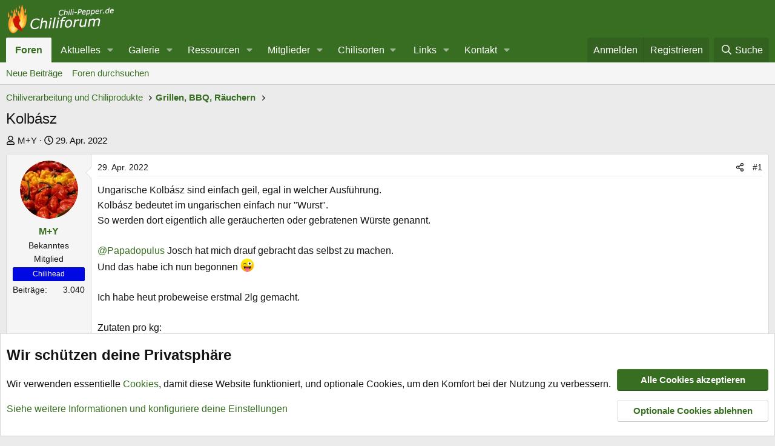

--- FILE ---
content_type: text/html; charset=utf-8
request_url: https://chili-pepper.de/threads/kolbasz.3091/
body_size: 25216
content:
<!DOCTYPE html>
<html id="XF" lang="de-DE" dir="LTR"
	data-xf="2.3"
	data-app="public"
	
	
	data-template="thread_view"
	data-container-key="node-35"
	data-content-key="thread-3091"
	data-logged-in="false"
	data-cookie-prefix="xf_"
	data-csrf="1768872945,0663965e89587ac0d9ec9617f0eca2af"
	class="has-no-js template-thread_view"
	>
<head>
	
	
	

	<meta charset="utf-8" />
	<title>Kolbász | Chiliforum - Chili-Pepper.de</title>
	<link rel="manifest" href="/webmanifest.php">

	<meta http-equiv="X-UA-Compatible" content="IE=Edge" />
	<meta name="viewport" content="width=device-width, initial-scale=1, viewport-fit=cover">

	
		<meta name="theme-color" content="#386e21" />
	

	<meta name="apple-mobile-web-app-title" content="Chili-Pepper.de">
	
		<link rel="apple-touch-icon" href="/data/assets/logo/chiliforum2_192x192.png">
		

	
		
		<meta name="description" content="Ungarische Kolbász sind einfach geil, egal in welcher Ausführung.
Kolbász bedeutet im ungarischen einfach nur &quot;Wurst&quot;.
So werden dort eigentlich alle..." />
		<meta property="og:description" content="Ungarische Kolbász sind einfach geil, egal in welcher Ausführung.
Kolbász bedeutet im ungarischen einfach nur &quot;Wurst&quot;.
So werden dort eigentlich alle geräucherten oder gebratenen Würste genannt.

@Papadopulus Josch hat mich drauf gebracht das selbst zu machen.
Und das habe ich nun begonnen 😜..." />
		<meta property="twitter:description" content="Ungarische Kolbász sind einfach geil, egal in welcher Ausführung.
Kolbász bedeutet im ungarischen einfach nur &quot;Wurst&quot;.
So werden dort eigentlich alle geräucherten oder gebratenen Würste genannt..." />
	
	
		<meta property="og:url" content="https://chili-pepper.de/threads/kolbasz.3091/" />
	
		<link rel="canonical" href="https://chili-pepper.de/threads/kolbasz.3091/" />
	
		
		<meta property="og:image" content="https://chili-pepper.de/attachments/20220429_195324-jpg.44422/" />
		<meta property="twitter:image" content="https://chili-pepper.de/attachments/20220429_195324-jpg.44422/" />
		<meta property="twitter:card" content="summary" />
	
	

	
		
	
	
	<meta property="og:site_name" content="Chiliforum - Chili-Pepper.de" />


	
	
		
	
	
	<meta property="og:type" content="website" />


	
	
		
	
	
	
		<meta property="og:title" content="Kolbász" />
		<meta property="twitter:title" content="Kolbász" />
	


	
	
	
	

	
	
	
	

	<link rel="stylesheet" href="/css.php?css=public%3Anormalize.css%2Cpublic%3Afa.css%2Cpublic%3Acore.less%2Cpublic%3Aapp.less&amp;s=3&amp;l=2&amp;d=1768670324&amp;k=3b02ca90fbab139462693998cb6c1b496d2969c3" />

	<link rel="stylesheet" href="/css.php?css=public%3Abb_code.less%2Cpublic%3Alightbox.less%2Cpublic%3Amessage.less%2Cpublic%3Anotices.less%2Cpublic%3Ashare_controls.less%2Cpublic%3Aextra.less&amp;s=3&amp;l=2&amp;d=1768670324&amp;k=a7f675449ba549d5021e74d9230593821b9ad93d" />


	
		<script src="/js/xf/preamble.min.js?_v=7c84cb4d"></script>
	

	
	<script src="/js/vendor/vendor-compiled.js?_v=7c84cb4d" defer></script>
	<script src="/js/xf/core-compiled.js?_v=7c84cb4d" defer></script>

	<script>
		XF.ready(() =>
		{
			XF.extendObject(true, XF.config, {
				// 
				userId: 0,
				enablePush: true,
				pushAppServerKey: 'BE5rvrMgdjoq4A8o29O3sReATAJc1LJ/YHM5PG3QHPGPv8HaE41rTfNZqYyEWT091jTQ85l6DnV0xRrxpTSyHa4=',
				url: {
					fullBase: 'https://chili-pepper.de/',
					basePath: '/',
					css: '/css.php?css=__SENTINEL__&s=3&l=2&d=1768670324',
					js: '/js/__SENTINEL__?_v=7c84cb4d',
					icon: '/data/local/icons/__VARIANT__.svg?v=1768670325#__NAME__',
					iconInline: '/styles/fa/__VARIANT__/__NAME__.svg?v=5.15.3',
					keepAlive: '/login/keep-alive'
				},
				cookie: {
					path: '/',
					domain: '',
					prefix: 'xf_',
					secure: true,
					consentMode: 'advanced',
					consented: []
				},
				cacheKey: 'f3ed7234243583f554e27d349fe769c5',
				csrf: '1768872945,0663965e89587ac0d9ec9617f0eca2af',
				js: {"\/js\/xf\/lightbox-compiled.js?_v=7c84cb4d":true},
				fullJs: false,
				css: {"public:bb_code.less":true,"public:lightbox.less":true,"public:message.less":true,"public:notices.less":true,"public:share_controls.less":true,"public:extra.less":true},
				time: {
					now: 1768872945,
					today: 1768863600,
					todayDow: 2,
					tomorrow: 1768950000,
					yesterday: 1768777200,
					week: 1768345200,
					month: 1767222000,
					year: 1767222000
				},
				style: {
					light: '',
					dark: '',
					defaultColorScheme: 'light'
				},
				borderSizeFeature: '3px',
				fontAwesomeWeight: 'r',
				enableRtnProtect: true,
				
				enableFormSubmitSticky: true,
				imageOptimization: '0',
				imageOptimizationQuality: 0.85,
				uploadMaxFilesize: 67108864,
				uploadMaxWidth: 1000,
				uploadMaxHeight: 1000,
				allowedVideoExtensions: ["m4v","mov","mp4","mp4v","mpeg","mpg","ogv","webm"],
				allowedAudioExtensions: ["mp3","opus","ogg","wav"],
				shortcodeToEmoji: true,
				visitorCounts: {
					conversations_unread: '0',
					alerts_unviewed: '0',
					total_unread: '0',
					title_count: true,
					icon_indicator: true
				},
				jsMt: {"xf\/action.js":"ccc8a165","xf\/embed.js":"f6dd7014","xf\/form.js":"f6dd7014","xf\/structure.js":"ccc8a165","xf\/tooltip.js":"f6dd7014"},
				jsState: {},
				publicMetadataLogoUrl: 'https://chili-pepper.de/styles/default/xenforo/chili-pepper.png',
				publicPushBadgeUrl: 'https://chili-pepper.de/styles/default/xenforo/bell.png'
			})

			XF.extendObject(XF.phrases, {
				// 
				date_x_at_time_y:     "{date} um {time}",
				day_x_at_time_y:      "{day} um {time}",
				yesterday_at_x:       "Gestern um {time}",
				x_minutes_ago:        "Vor {minutes} Minuten",
				one_minute_ago:       "vor 1 Minute",
				a_moment_ago:         "Gerade eben",
				today_at_x:           "Heute um {time}",
				in_a_moment:          "In einem Moment",
				in_a_minute:          "In einer Minute",
				in_x_minutes:         "In {minutes} Minute(n)",
				later_today_at_x:     "heute um {time}",
				tomorrow_at_x:        "Morgen um {time}",
				short_date_x_minutes: "{minutes}m",
				short_date_x_hours:   "{hours}h",
				short_date_x_days:    "{days}d",

				day0: "Sonntag",
				day1: "Montag",
				day2: "Dienstag",
				day3: "Mittwoch",
				day4: "Donnerstag",
				day5: "Freitag",
				day6: "Samstag",

				dayShort0: "So",
				dayShort1: "Mo",
				dayShort2: "Di",
				dayShort3: "Mi",
				dayShort4: "Do",
				dayShort5: "Fr",
				dayShort6: "Sa",

				month0: "Januar",
				month1: "Februar",
				month2: "März",
				month3: "April",
				month4: "Mai",
				month5: "Juni",
				month6: "Juli",
				month7: "August",
				month8: "September",
				month9: "Oktober",
				month10: "November",
				month11: "Dezember",

				active_user_changed_reload_page: "Der aktive Benutzer hat sich geändert. Lade die Seite für die neueste Version neu.",
				server_did_not_respond_in_time_try_again: "Der Server hat nicht rechtzeitig geantwortet. Bitte versuche es erneut.",
				oops_we_ran_into_some_problems: "Oops! Wir sind auf ein Problem gestoßen.",
				oops_we_ran_into_some_problems_more_details_console: "Oops! Wir sind auf ein Problem gestoßen. Bitte versuche es später noch einmal. Weitere Fehlerdetails findest du in der Browserkonsole.",
				file_too_large_to_upload: "Die Datei ist zu groß, um hochgeladen zu werden.",
				uploaded_file_is_too_large_for_server_to_process: "Die hochgeladene Datei ist zu groß, als dass der Server sie verarbeiten könnte.",
				files_being_uploaded_are_you_sure: "Die Dateien werden noch immer hochgeladen. Bist du sicher, dass du dieses Formular abschicken möchtest?",
				attach: "Dateien anhängen",
				rich_text_box: "Rich-Text-Feld",
				close: "Schließen",
				link_copied_to_clipboard: "Link in die Zwischenablage kopiert.",
				text_copied_to_clipboard: "Text wurde in die Zwischenablage kopiert.",
				loading: "Laden…",
				you_have_exceeded_maximum_number_of_selectable_items: "Du hast die maximale Anzahl der auswählbaren Elemente überschritten.",

				processing: "Verarbeitung",
				'processing...': "Verarbeitung…",

				showing_x_of_y_items: "Anzeige von {count} von {total} Element(en)",
				showing_all_items: "Anzeige aller Elemente",
				no_items_to_display: "Keine anzuzeigenden Einträge",

				number_button_up: "Erhöhen",
				number_button_down: "Verringern",

				push_enable_notification_title: "Push-Benachrichtigungen erfolgreich für Chiliforum - Chili-Pepper.de aktiviert",
				push_enable_notification_body: "Danke für das Einschalten der Push-Benachrichtigungen!",

				pull_down_to_refresh: "Nach unten ziehen zum Aktualisieren",
				release_to_refresh: "Loslassen zum Aktualisieren",
				refreshing: "Aktualisieren…"
			})
		})
	</script>

	<script src="/js/xf/lightbox-compiled.js?_v=7c84cb4d" defer></script>



	
		<link rel="icon" type="image/png" href="https://chili-pepper.de/favicon.png" sizes="32x32" />
	

	
</head>
<body data-template="thread_view">

<div class="p-pageWrapper" id="top">

	

	<header class="p-header" id="header">
		<div class="p-header-inner">
			<div class="p-header-content">
				<div class="p-header-logo p-header-logo--image">
					<a href="/">
						

	

	
		
		

		
	

	

	<picture data-variations="{&quot;default&quot;:{&quot;1&quot;:&quot;\/styles\/default\/xenforo\/chiliforum4_360x100.png&quot;,&quot;2&quot;:&quot;\/styles\/default\/xenforo\/chiliforum4_720x200.png&quot;}}">
		
		
		

		

		<img src="/styles/default/xenforo/chiliforum4_360x100.png" srcset="/styles/default/xenforo/chiliforum4_720x200.png 2x" width="180" height="50" alt="Chiliforum - Chili-Pepper.de"  />
	</picture>


					</a>
				</div>

				
			</div>
		</div>
	</header>

	
	

	
		<div class="p-navSticky p-navSticky--primary" data-xf-init="sticky-header">
			
		<nav class="p-nav">
			<div class="p-nav-inner">
				<button type="button" class="button button--plain p-nav-menuTrigger" data-xf-click="off-canvas" data-menu=".js-headerOffCanvasMenu" tabindex="0" aria-label="Menü"><span class="button-text">
					<i aria-hidden="true"></i>
				</span></button>

				<div class="p-nav-smallLogo">
					<a href="/">
						

	

	
		
		

		
	

	

	<picture data-variations="{&quot;default&quot;:{&quot;1&quot;:&quot;\/styles\/default\/xenforo\/chiliforum4_360x100.png&quot;,&quot;2&quot;:null}}">
		
		
		

		

		<img src="/styles/default/xenforo/chiliforum4_360x100.png"  width="180" height="50" alt="Chiliforum - Chili-Pepper.de"  />
	</picture>


					</a>
				</div>

				<div class="p-nav-scroller hScroller" data-xf-init="h-scroller" data-auto-scroll=".p-navEl.is-selected">
					<div class="hScroller-scroll">
						<ul class="p-nav-list js-offCanvasNavSource">
							
								<li>
									
	<div class="p-navEl is-selected" data-has-children="true">
	

		
	
	<a href="/"
	class="p-navEl-link p-navEl-link--splitMenu "
	
	
	data-nav-id="forums">Foren</a>


		<a data-xf-key="1"
			data-xf-click="menu"
			data-menu-pos-ref="< .p-navEl"
			class="p-navEl-splitTrigger"
			role="button"
			tabindex="0"
			aria-label="Toggle erweitert"
			aria-expanded="false"
			aria-haspopup="true"></a>

		
	
		<div class="menu menu--structural" data-menu="menu" aria-hidden="true">
			<div class="menu-content">
				
					
	
	
	<a href="/whats-new/posts/"
	class="menu-linkRow u-indentDepth0 js-offCanvasCopy "
	
	
	data-nav-id="newPosts">Neue Beiträge</a>

	

				
					
	
	
	<a href="/search/?type=post"
	class="menu-linkRow u-indentDepth0 js-offCanvasCopy "
	
	
	data-nav-id="searchForums">Foren durchsuchen</a>

	

				
			</div>
		</div>
	
	</div>

								</li>
							
								<li>
									
	<div class="p-navEl " data-has-children="true">
	

		
	
	<a href="/whats-new/"
	class="p-navEl-link p-navEl-link--splitMenu "
	
	
	data-nav-id="whatsNew">Aktuelles</a>


		<a data-xf-key="2"
			data-xf-click="menu"
			data-menu-pos-ref="< .p-navEl"
			class="p-navEl-splitTrigger"
			role="button"
			tabindex="0"
			aria-label="Toggle erweitert"
			aria-expanded="false"
			aria-haspopup="true"></a>

		
	
		<div class="menu menu--structural" data-menu="menu" aria-hidden="true">
			<div class="menu-content">
				
					
	
	
	<a href="/featured/"
	class="menu-linkRow u-indentDepth0 js-offCanvasCopy "
	
	
	data-nav-id="featured">Empfohlene Inhalte</a>

	

				
					
	
	
	<a href="/whats-new/posts/"
	class="menu-linkRow u-indentDepth0 js-offCanvasCopy "
	 rel="nofollow"
	
	data-nav-id="whatsNewPosts">Neue Beiträge</a>

	

				
					
	
	
	<a href="/whats-new/media/"
	class="menu-linkRow u-indentDepth0 js-offCanvasCopy "
	 rel="nofollow"
	
	data-nav-id="xfmgWhatsNewNewMedia">Neue Medien</a>

	

				
					
	
	
	<a href="/whats-new/media-comments/"
	class="menu-linkRow u-indentDepth0 js-offCanvasCopy "
	 rel="nofollow"
	
	data-nav-id="xfmgWhatsNewMediaComments">Medienkommentare</a>

	

				
					
	
	
	<a href="/whats-new/resources/"
	class="menu-linkRow u-indentDepth0 js-offCanvasCopy "
	 rel="nofollow"
	
	data-nav-id="xfrmNewResources">Neue Ressourcen</a>

	

				
					
	
	
	<a href="/whats-new/latest-activity"
	class="menu-linkRow u-indentDepth0 js-offCanvasCopy "
	 rel="nofollow"
	
	data-nav-id="latestActivity">Neueste Aktivitäten</a>

	

				
			</div>
		</div>
	
	</div>

								</li>
							
								<li>
									
	<div class="p-navEl " data-has-children="true">
	

		
	
	<a href="/media/"
	class="p-navEl-link p-navEl-link--splitMenu "
	
	
	data-nav-id="xfmg">Galerie</a>


		<a data-xf-key="3"
			data-xf-click="menu"
			data-menu-pos-ref="< .p-navEl"
			class="p-navEl-splitTrigger"
			role="button"
			tabindex="0"
			aria-label="Toggle erweitert"
			aria-expanded="false"
			aria-haspopup="true"></a>

		
	
		<div class="menu menu--structural" data-menu="menu" aria-hidden="true">
			<div class="menu-content">
				
					
	
	
	<a href="/whats-new/media/"
	class="menu-linkRow u-indentDepth0 js-offCanvasCopy "
	 rel="nofollow"
	
	data-nav-id="xfmgNewMedia">Neue Medien</a>

	

				
					
	
	
	<a href="/whats-new/media-comments/"
	class="menu-linkRow u-indentDepth0 js-offCanvasCopy "
	 rel="nofollow"
	
	data-nav-id="xfmgNewComments">Neue Kommentare</a>

	

				
					
	
	
	<a href="/search/?type=xfmg_media"
	class="menu-linkRow u-indentDepth0 js-offCanvasCopy "
	
	
	data-nav-id="xfmgSearchMedia">Medien suchen</a>

	

				
			</div>
		</div>
	
	</div>

								</li>
							
								<li>
									
	<div class="p-navEl " data-has-children="true">
	

		
	
	<a href="/resources/"
	class="p-navEl-link p-navEl-link--splitMenu "
	
	
	data-nav-id="xfrm">Ressourcen</a>


		<a data-xf-key="4"
			data-xf-click="menu"
			data-menu-pos-ref="< .p-navEl"
			class="p-navEl-splitTrigger"
			role="button"
			tabindex="0"
			aria-label="Toggle erweitert"
			aria-expanded="false"
			aria-haspopup="true"></a>

		
	
		<div class="menu menu--structural" data-menu="menu" aria-hidden="true">
			<div class="menu-content">
				
					
	
	
	<a href="/resources/latest-reviews"
	class="menu-linkRow u-indentDepth0 js-offCanvasCopy "
	
	
	data-nav-id="xfrmLatestReviews">Aktuellste Rezensionen</a>

	

				
					
	
	
	<a href="/search/?type=resource"
	class="menu-linkRow u-indentDepth0 js-offCanvasCopy "
	
	
	data-nav-id="xfrmSearchResources">Ressourcen suchen</a>

	

				
			</div>
		</div>
	
	</div>

								</li>
							
								<li>
									
	<div class="p-navEl " data-has-children="true">
	

		
	
	<a href="/members/"
	class="p-navEl-link p-navEl-link--splitMenu "
	
	
	data-nav-id="members">Mitglieder</a>


		<a data-xf-key="5"
			data-xf-click="menu"
			data-menu-pos-ref="< .p-navEl"
			class="p-navEl-splitTrigger"
			role="button"
			tabindex="0"
			aria-label="Toggle erweitert"
			aria-expanded="false"
			aria-haspopup="true"></a>

		
	
		<div class="menu menu--structural" data-menu="menu" aria-hidden="true">
			<div class="menu-content">
				
					
	
	
	<a href="/members/list/"
	class="menu-linkRow u-indentDepth0 js-offCanvasCopy "
	
	
	data-nav-id="registeredMembers">Registrierte Mitglieder</a>

	

				
					
	
	
	<a href="/online/"
	class="menu-linkRow u-indentDepth0 js-offCanvasCopy "
	
	
	data-nav-id="currentVisitors">Zurzeit aktive Besucher</a>

	

				
			</div>
		</div>
	
	</div>

								</li>
							
								<li>
									
	<div class="p-navEl " data-has-children="true">
	

			
				<a data-xf-key="6"
					data-xf-click="menu"
					data-menu-pos-ref="< .p-navEl"
					class="p-navEl-linkHolder"
					role="button"
					tabindex="0"
					aria-expanded="false"
					aria-haspopup="true">
					
	
	<span 
	class="p-navEl-link p-navEl-link--menuTrigger "
	
	
	data-nav-id="Chilisorten">Chilisorten</span>

				</a>
			

		
	
		<div class="menu menu--structural" data-menu="menu" aria-hidden="true">
			<div class="menu-content">
				
					
	
	
	<a href="https://chili-pepper.de/forums/capsicum-annuum.39/"
	class="menu-linkRow u-indentDepth0 js-offCanvasCopy "
	
	
	data-nav-id="Chilisorten_Capsicum_annuum">Chilisorten Capsicum annuum</a>

	

				
					
	
	
	<a href="https://chili-pepper.de/forums/capsicum-chinense.41/"
	class="menu-linkRow u-indentDepth0 js-offCanvasCopy "
	
	
	data-nav-id="Chilisorten_Capsicum_chinense">Chilisorten Capsicum chinense</a>

	

				
					
	
	
	<a href="https://chili-pepper.de/forums/capsicum-pubescens.42/"
	class="menu-linkRow u-indentDepth0 js-offCanvasCopy "
	
	
	data-nav-id="Chilisorten_Capsicum_pubescens">Chilisorten Capsicum pubescens</a>

	

				
					
	
	
	<a href="https://chili-pepper.de/forums/capsicum-baccatum.43/"
	class="menu-linkRow u-indentDepth0 js-offCanvasCopy "
	
	
	data-nav-id="Chilisorten_Capsicum_baccatum">Chilisorten Capsicum baccatum</a>

	

				
					
	
	
	<a href="https://chili-pepper.de/forums/capsicum-frutescens.44/"
	class="menu-linkRow u-indentDepth0 js-offCanvasCopy "
	
	
	data-nav-id="Chilisorten_Capsicum_frutescens">Chilisorten Capsicum frutescens</a>

	

				
					
	
	
	<a href="https://chili-pepper.de/forums/sonstige-arten-wildarten.45/"
	class="menu-linkRow u-indentDepth0 js-offCanvasCopy "
	
	
	data-nav-id="Chilisorten_Wildarten">Chilisorten Wildarten</a>

	

				
					
	
	
	<a href="https://chili-pepper.de/forums/artenkreuzungen-artenhybride.100/"
	class="menu-linkRow u-indentDepth0 js-offCanvasCopy "
	
	
	data-nav-id="Artenkreuzungen_Artenhybride">Artenkreuzungen, Artenhybride</a>

	

				
			</div>
		</div>
	
	</div>

								</li>
							
								<li>
									
	<div class="p-navEl " data-has-children="true">
	

		
	
	<a href="https://chili-pepper.de/threads/links.3098/"
	class="p-navEl-link p-navEl-link--splitMenu "
	
	
	data-nav-id="Links">Links</a>


		<a data-xf-key="7"
			data-xf-click="menu"
			data-menu-pos-ref="< .p-navEl"
			class="p-navEl-splitTrigger"
			role="button"
			tabindex="0"
			aria-label="Toggle erweitert"
			aria-expanded="false"
			aria-haspopup="true"></a>

		
	
		<div class="menu menu--structural" data-menu="menu" aria-hidden="true">
			<div class="menu-content">
				
					
	
	
	<a href="https://chili-pepper.de/threads/links.3098/"
	class="menu-linkRow u-indentDepth0 js-offCanvasCopy "
	
	
	data-nav-id="Links2">Links</a>

	

				
					
	
	
	<a href="https://chili-pepper.de/threads/chili-faq.2944/"
	class="menu-linkRow u-indentDepth0 js-offCanvasCopy "
	
	
	data-nav-id="Chili_FAQ">Chili-FAQ</a>

	

				
					
	
	
	<a href="https://chili-pepper.de/threads/schaerfetabelle.2856/"
	class="menu-linkRow u-indentDepth0 js-offCanvasCopy "
	
	
	data-nav-id="Schaerfetabelle">Schärfetabelle</a>

	

				
					
	
	
	<a href="https://chili-pepper.de/categories/anleitungen.108/"
	class="menu-linkRow u-indentDepth0 js-offCanvasCopy "
	
	
	data-nav-id="Anleitungen">Anleitungen</a>

	

				
					
	
	
	<a href="https://chili-pepper.de/index.php?threads/bezugsquellen.16/"
	class="menu-linkRow u-indentDepth0 js-offCanvasCopy "
	
	
	data-nav-id="Bezugsquellen">Bezugsquellen</a>

	

				
					
	
	
	<a href="https://chili-pepper.de/forums/sortenbeschreibungen.40/"
	class="menu-linkRow u-indentDepth0 js-offCanvasCopy "
	
	
	data-nav-id="Sortenbeschreibungen2">Sortenbeschreibungen</a>

	

				
					
	
	
	<a href="https://chili-pepper.de/threads/abkuerzungen-und-begriffe.2853/"
	class="menu-linkRow u-indentDepth0 js-offCanvasCopy "
	
	
	data-nav-id="Abkuerzungen2">Abürzungen und Begriffe</a>

	

				
					
	
	
	<a href="https://chili-pepper.de/threads/chili-leitfaden.4686/"
	class="menu-linkRow u-indentDepth0 js-offCanvasCopy "
	
	
	data-nav-id="Chili_Leitfaden">Chili-Leitfaden</a>

	

				
					
	
	
	<a href="https://chili-pepper.de/threads/werbepartner.3313/"
	class="menu-linkRow u-indentDepth0 js-offCanvasCopy "
	
	
	data-nav-id="Werbepartner">Werbepartner</a>

	

				
					
	
	
	<a href="https://www.facebook.com/ChiliPepperDE/"
	class="menu-linkRow u-indentDepth0 js-offCanvasCopy "
	 target="_blank"
	
	data-nav-id="Facebook">Facebook</a>

	

				
					
	
	
	<a href="https://chili-pepper.de/index.php?help/"
	class="menu-linkRow u-indentDepth0 js-offCanvasCopy "
	
	
	data-nav-id="Hilfe_Impressum">Hilfe und Impressum</a>

	

				
			</div>
		</div>
	
	</div>

								</li>
							
								<li>
									
	<div class="p-navEl " data-has-children="true">
	

		
	
	<a href="https://chili-pepper.de/help/impressum/"
	class="p-navEl-link p-navEl-link--splitMenu "
	
	
	data-nav-id="Kontakt">Kontakt</a>


		<a data-xf-key="8"
			data-xf-click="menu"
			data-menu-pos-ref="< .p-navEl"
			class="p-navEl-splitTrigger"
			role="button"
			tabindex="0"
			aria-label="Toggle erweitert"
			aria-expanded="false"
			aria-haspopup="true"></a>

		
	
		<div class="menu menu--structural" data-menu="menu" aria-hidden="true">
			<div class="menu-content">
				
					
	
	
	<a href="https://chili-pepper.de/help/impressum/"
	class="menu-linkRow u-indentDepth0 js-offCanvasCopy "
	
	
	data-nav-id="Impressum">Impressum</a>

	

				
					
	
	
	<a href="https://chili-pepper.de/help/ueber_uns/"
	class="menu-linkRow u-indentDepth0 js-offCanvasCopy "
	
	
	data-nav-id="Ueber_uns">Über uns</a>

	

				
			</div>
		</div>
	
	</div>

								</li>
							
						</ul>
					</div>
				</div>

				<div class="p-nav-opposite">
					<div class="p-navgroup p-account p-navgroup--guest">
						
							<a href="/login/" class="p-navgroup-link p-navgroup-link--textual p-navgroup-link--logIn"
								data-xf-click="overlay" data-follow-redirects="on">
								<span class="p-navgroup-linkText">Anmelden</span>
							</a>
							
								<a href="/register/" class="p-navgroup-link p-navgroup-link--textual p-navgroup-link--register"
									data-xf-click="overlay" data-follow-redirects="on">
									<span class="p-navgroup-linkText">Registrieren</span>
								</a>
							
						
					</div>

					<div class="p-navgroup p-discovery">
						<a href="/whats-new/"
							class="p-navgroup-link p-navgroup-link--iconic p-navgroup-link--whatsnew"
							aria-label="Aktuelles"
							title="Aktuelles">
							<i aria-hidden="true"></i>
							<span class="p-navgroup-linkText">Aktuelles</span>
						</a>

						
							<a href="/search/"
								class="p-navgroup-link p-navgroup-link--iconic p-navgroup-link--search"
								data-xf-click="menu"
								data-xf-key="/"
								aria-label="Suche"
								aria-expanded="false"
								aria-haspopup="true"
								title="Suche">
								<i aria-hidden="true"></i>
								<span class="p-navgroup-linkText">Suche</span>
							</a>
							<div class="menu menu--structural menu--wide" data-menu="menu" aria-hidden="true">
								<form action="/search/search" method="post"
									class="menu-content"
									data-xf-init="quick-search">

									<h3 class="menu-header">Suche</h3>
									
									<div class="menu-row">
										
											<div class="inputGroup inputGroup--joined">
												<input type="text" class="input" name="keywords" data-acurl="/search/auto-complete" placeholder="Suche…" aria-label="Suche" data-menu-autofocus="true" />
												
			<select name="constraints" class="js-quickSearch-constraint input" aria-label="Suchen in">
				<option value="">Überall</option>
<option value="{&quot;search_type&quot;:&quot;post&quot;}">Themen</option>
<option value="{&quot;search_type&quot;:&quot;post&quot;,&quot;c&quot;:{&quot;nodes&quot;:[35],&quot;child_nodes&quot;:1}}">Dieses Forum</option>
<option value="{&quot;search_type&quot;:&quot;post&quot;,&quot;c&quot;:{&quot;thread&quot;:3091}}">Dieses Thema</option>

			</select>
		
											</div>
										
									</div>

									
									<div class="menu-row">
										<label class="iconic"><input type="checkbox"  name="c[title_only]" value="1" /><i aria-hidden="true"></i><span class="iconic-label">Nur Titel durchsuchen

													
													<span tabindex="0" role="button"
														data-xf-init="tooltip" data-trigger="hover focus click" title="Schlagworte werden auch in Inhalten gesucht, in denen sie unterstützt werden">

														<i class="fa--xf far fa-question-circle  u-muted u-smaller"><svg xmlns="http://www.w3.org/2000/svg" role="img" ><title>Anmerkung</title><use href="/data/local/icons/regular.svg?v=1768670325#question-circle"></use></svg></i>
													</span></span></label>

									</div>
									
									<div class="menu-row">
										<div class="inputGroup">
											<span class="inputGroup-text" id="ctrl_search_menu_by_member">Von:</span>
											<input type="text" class="input" name="c[users]" data-xf-init="auto-complete" placeholder="Mitglied" aria-labelledby="ctrl_search_menu_by_member" />
										</div>
									</div>
									<div class="menu-footer">
									<span class="menu-footer-controls">
										<button type="submit" class="button button--icon button--icon--search button--primary"><i class="fa--xf far fa-search "><svg xmlns="http://www.w3.org/2000/svg" role="img" aria-hidden="true" ><use href="/data/local/icons/regular.svg?v=1768670325#search"></use></svg></i><span class="button-text">Suche</span></button>
										<button type="submit" class="button " name="from_search_menu"><span class="button-text">Erweiterte Suche…</span></button>
									</span>
									</div>

									<input type="hidden" name="_xfToken" value="1768872945,0663965e89587ac0d9ec9617f0eca2af" />
								</form>
							</div>
						
					</div>
				</div>
			</div>
		</nav>
	
		</div>
		
		
			<div class="p-sectionLinks">
				<div class="p-sectionLinks-inner hScroller" data-xf-init="h-scroller">
					<div class="hScroller-scroll">
						<ul class="p-sectionLinks-list">
							
								<li>
									
	<div class="p-navEl " >
	

		
	
	<a href="/whats-new/posts/"
	class="p-navEl-link "
	
	data-xf-key="alt+1"
	data-nav-id="newPosts">Neue Beiträge</a>


		

		
	
	</div>

								</li>
							
								<li>
									
	<div class="p-navEl " >
	

		
	
	<a href="/search/?type=post"
	class="p-navEl-link "
	
	data-xf-key="alt+2"
	data-nav-id="searchForums">Foren durchsuchen</a>


		

		
	
	</div>

								</li>
							
						</ul>
					</div>
				</div>
			</div>
			
	
		

	<div class="offCanvasMenu offCanvasMenu--nav js-headerOffCanvasMenu" data-menu="menu" aria-hidden="true" data-ocm-builder="navigation">
		<div class="offCanvasMenu-backdrop" data-menu-close="true"></div>
		<div class="offCanvasMenu-content">
			<div class="offCanvasMenu-header">
				Menü
				<a class="offCanvasMenu-closer" data-menu-close="true" role="button" tabindex="0" aria-label="Schließen"></a>
			</div>
			
				<div class="p-offCanvasRegisterLink">
					<div class="offCanvasMenu-linkHolder">
						<a href="/login/" class="offCanvasMenu-link" data-xf-click="overlay" data-menu-close="true">
							Anmelden
						</a>
					</div>
					<hr class="offCanvasMenu-separator" />
					
						<div class="offCanvasMenu-linkHolder">
							<a href="/register/" class="offCanvasMenu-link" data-xf-click="overlay" data-menu-close="true">
								Registrieren
							</a>
						</div>
						<hr class="offCanvasMenu-separator" />
					
				</div>
			
			<div class="js-offCanvasNavTarget"></div>
			<div class="offCanvasMenu-installBanner js-installPromptContainer" style="display: none;" data-xf-init="install-prompt">
				<div class="offCanvasMenu-installBanner-header">App installieren</div>
				<button type="button" class="button js-installPromptButton"><span class="button-text">Installieren</span></button>
				<template class="js-installTemplateIOS">
					<div class="js-installTemplateContent">
						<div class="overlay-title">So wird die App in iOS installiert</div>
						<div class="block-body">
							<div class="block-row">
								<p>
									Folge dem Video um zu sehen, wie unsere Website als Web-App auf dem Startbildschirm installiert werden kann.
								</p>
								<p style="text-align: center">
									<video src="/styles/default/xenforo/add_to_home.mp4"
										width="280" height="480" autoplay loop muted playsinline></video>
								</p>
								<p>
									<small><strong>Anmerkung:</strong> Diese Funktion ist in einigen Browsern möglicherweise nicht verfügbar.</small>
								</p>
							</div>
						</div>
					</div>
				</template>
			</div>
		</div>
	</div>

	<div class="p-body">
		<div class="p-body-inner">
			<!--XF:EXTRA_OUTPUT-->

			

			

			
			
	
		<ul class="p-breadcrumbs "
			itemscope itemtype="https://schema.org/BreadcrumbList">
			
				

				
				

				

				
				
					
					
	<li itemprop="itemListElement" itemscope itemtype="https://schema.org/ListItem">
		<a href="/#chiliverarbeitung-und-chiliprodukte.7" itemprop="item">
			<span itemprop="name">Chiliverarbeitung und Chiliprodukte</span>
		</a>
		<meta itemprop="position" content="1" />
	</li>

				
					
					
	<li itemprop="itemListElement" itemscope itemtype="https://schema.org/ListItem">
		<a href="/forums/grillen-bbq-raeuchern.35/" itemprop="item">
			<span itemprop="name">Grillen, BBQ, Räuchern</span>
		</a>
		<meta itemprop="position" content="2" />
	</li>

				
			
		</ul>
	

			

			
	<noscript class="js-jsWarning"><div class="blockMessage blockMessage--important blockMessage--iconic u-noJsOnly">JavaScript ist deaktiviert. Für eine bessere Darstellung aktiviere bitte JavaScript in deinem Browser, bevor du fortfährst.</div></noscript>

			
	<div class="blockMessage blockMessage--important blockMessage--iconic js-browserWarning" style="display: none">Du verwendest einen veralteten Browser. Es ist möglich, dass diese oder andere Websites nicht korrekt angezeigt werden.<br />Du solltest ein Upgrade durchführen oder einen <a href="https://www.google.com/chrome/browser/" target="_blank">alternativen Browser</a> verwenden.</div>


			
				<div class="p-body-header">
					
						
							<div class="p-title ">
								
									
										<h1 class="p-title-value">Kolbász</h1>
									
									
								
							</div>
						

						
							<div class="p-description">
	<ul class="listInline listInline--bullet">
		<li>
			<i class="fa--xf far fa-user "><svg xmlns="http://www.w3.org/2000/svg" role="img" ><title>Ersteller</title><use href="/data/local/icons/regular.svg?v=1768670325#user"></use></svg></i>
			<span class="u-srOnly">Ersteller</span>

			<a href="/members/m-y.351/" class="username  u-concealed" dir="auto" data-user-id="351" data-xf-init="member-tooltip">M+Y</a>
		</li>
		<li>
			<i class="fa--xf far fa-clock "><svg xmlns="http://www.w3.org/2000/svg" role="img" ><title>Erstellt am</title><use href="/data/local/icons/regular.svg?v=1768670325#clock"></use></svg></i>
			<span class="u-srOnly">Erstellt am</span>

			<a href="/threads/kolbasz.3091/" class="u-concealed"><time  class="u-dt" dir="auto" datetime="2022-04-29T23:12:53+0200" data-timestamp="1651266773" data-date="29. Apr. 2022" data-time="23:12" data-short="Apr. &#039;22" title="29. Apr. 2022 um 23:12">29. Apr. 2022</time></a>
		</li>
		
		
	</ul>
</div>
						
					
				</div>
			

			<div class="p-body-main  ">
				
				<div class="p-body-contentCol"></div>
				

				

				<div class="p-body-content">
					
					<div class="p-body-pageContent">














	
	
	
		
	
	
	


	
	
	
		
	
	
	


	
	
		
	
	
	


	
	
		
	
	
	


	




	












	

	
		
	





















<div class="block block--messages" data-xf-init="" data-type="post" data-href="/inline-mod/" data-search-target="*">

	<span class="u-anchorTarget" id="posts"></span>

	
		
	

	

	<div class="block-outer"></div>

	

	
		
	<div class="block-outer js-threadStatusField"></div>

	

	<div class="block-container lbContainer"
		data-xf-init="lightbox select-to-quote"
		data-message-selector=".js-post"
		data-lb-id="thread-3091"
		data-lb-universal="0">

		<div class="block-body js-replyNewMessageContainer">
			
				

					

					
						

	
	

	

	
	<article class="message message--post js-post js-inlineModContainer  "
		data-author="M+Y"
		data-content="post-61146"
		id="js-post-61146"
		>

		

		<span class="u-anchorTarget" id="post-61146"></span>

		
			<div class="message-inner">
				
					<div class="message-cell message-cell--user">
						

	<section class="message-user"
		
		
		>

		

		<div class="message-avatar ">
			<div class="message-avatar-wrapper">
				<a href="/members/m-y.351/" class="avatar avatar--m" data-user-id="351" data-xf-init="member-tooltip">
			<img src="/data/avatars/m/0/351.jpg?1733726124" srcset="/data/avatars/l/0/351.jpg?1733726124 2x" alt="M+Y" class="avatar-u351-m" width="96" height="96" loading="lazy" /> 
		</a>
				
			</div>
		</div>
		<div class="message-userDetails">
			<h4 class="message-name"><a href="/members/m-y.351/" class="username " dir="auto" data-user-id="351" data-xf-init="member-tooltip">M+Y</a></h4>
			<h5 class="userTitle message-userTitle" dir="auto">Bekanntes Mitglied</h5>
			<div class="userBanner userBanner userBanner--blue message-userBanner"><span class="userBanner-before"></span><strong>Chilihead</strong><span class="userBanner-after"></span></div>
		</div>
		
			
			
				<div class="message-userExtras">
				
					
					
						<dl class="pairs pairs--justified">
							<dt>Beiträge</dt>
							<dd>3.040</dd>
						</dl>
					
					
					
					
					
					
					
					
				
				</div>
			
		
		<span class="message-userArrow"></span>
	</section>

					</div>
				

				
					<div class="message-cell message-cell--main">
					
						<div class="message-main js-quickEditTarget">

							
								

	

	<header class="message-attribution message-attribution--split">
		<ul class="message-attribution-main listInline ">
			
			
			<li class="u-concealed">
				<a href="/threads/kolbasz.3091/post-61146" rel="nofollow" >
					<time  class="u-dt" dir="auto" datetime="2022-04-29T23:12:53+0200" data-timestamp="1651266773" data-date="29. Apr. 2022" data-time="23:12" data-short="Apr. &#039;22" title="29. Apr. 2022 um 23:12">29. Apr. 2022</time>
				</a>
			</li>
			
		</ul>

		<ul class="message-attribution-opposite message-attribution-opposite--list ">

			
			<li>
				<a href="/threads/kolbasz.3091/post-61146"
					class="message-attribution-gadget"
					data-xf-init="share-tooltip"
					data-href="/posts/61146/share"
					aria-label="Teilen"
					rel="nofollow">
					<i class="fa--xf far fa-share-alt "><svg xmlns="http://www.w3.org/2000/svg" role="img" aria-hidden="true" ><use href="/data/local/icons/regular.svg?v=1768670325#share-alt"></use></svg></i>
				</a>
			</li>
			
				<li class="u-hidden js-embedCopy">
					
	<a href="javascript:"
		data-xf-init="copy-to-clipboard"
		data-copy-text="&lt;div class=&quot;js-xf-embed&quot; data-url=&quot;https://chili-pepper.de&quot; data-content=&quot;post-61146&quot;&gt;&lt;/div&gt;&lt;script defer src=&quot;https://chili-pepper.de/js/xf/external_embed.js?_v=7c84cb4d&quot;&gt;&lt;/script&gt;"
		data-success="Einbettungscode HTML in die Zwischenablage kopiert."
		class="">
		<i class="fa--xf far fa-code "><svg xmlns="http://www.w3.org/2000/svg" role="img" aria-hidden="true" ><use href="/data/local/icons/regular.svg?v=1768670325#code"></use></svg></i>
	</a>

				</li>
			
			
			
				<li>
					<a href="/threads/kolbasz.3091/post-61146" rel="nofollow">
						#1
					</a>
				</li>
			
		</ul>
	</header>

							

							<div class="message-content js-messageContent">
							

								
									
	
	
	

								

								
									
	

	<div class="message-userContent lbContainer js-lbContainer "
		data-lb-id="post-61146"
		data-lb-caption-desc="M+Y &middot; 29. Apr. 2022 um 23:12">

		
			

	
		
	

		

		<article class="message-body js-selectToQuote">
			
				
			

			<div >
				
					<div class="bbWrapper">Ungarische Kolbász sind einfach geil, egal in welcher Ausführung.<br />
Kolbász bedeutet im ungarischen einfach nur &quot;Wurst&quot;.<br />
So werden dort eigentlich alle geräucherten oder gebratenen Würste genannt.<br />
<br />
<a href="https://chili-pepper.de/members/195/" class="username" data-xf-init="member-tooltip" data-user-id="195" data-username="@Papadopulus">@Papadopulus</a> Josch hat mich drauf gebracht das selbst zu machen.<br />
Und das habe ich nun begonnen <img class="smilie smilie--emoji" alt="😜" src="https://cdn.jsdelivr.net/joypixels/assets/8.0/png/unicode/64/1f61c.png" title="Zwinkerndes Gesicht mit herausgestreckter Zunge    :stuck_out_tongue_winking_eye:" data-shortname=":stuck_out_tongue_winking_eye:" loading="lazy" width="64" height="64" /><br />
<br />
Ich habe heut probeweise erstmal 2lg gemacht.<br />
<br />
Zutaten pro kg:<br />
800g Schweineschulter<br />
200g Speck<br />
20g NPS<br />
15g Paprika edelsüß<br />
5g Paprika rosenscharf<br />
3g Zucker<br />
3g Pfeffer<br />
5g Knoblauchgranulat<br />
2g Kümmel, zerstoßen<br />
<br />
Fleisch und Speck in wolfgerechte Stücke schneiden und durch den Fleischwolf jagen.<br />
Oder sich das alles beim Metzger des Vertrauens wolfen lassen, so spart man sich das sauber machen-<img class="smilie smilie--emoji" alt="😉" src="https://cdn.jsdelivr.net/joypixels/assets/8.0/png/unicode/64/1f609.png" title="Zwinkerndes Gesicht    :wink:" data-shortname=":wink:" loading="lazy" width="64" height="64" /><br />
<br />
Gewürze zum Fleisch geben<br />
<script class="js-extraPhrases" type="application/json">
			{
				"lightbox_close": "Schließen",
				"lightbox_next": "Nächste",
				"lightbox_previous": "Vorherige",
				"lightbox_error": "Der angeforderte Inhalt kann nicht geladen werden. Bitte versuche es später noch einmal.",
				"lightbox_start_slideshow": "Slideshow starten",
				"lightbox_stop_slideshow": "Slideshow stoppen",
				"lightbox_full_screen": "Vollbild",
				"lightbox_thumbnails": "Vorschaubilder",
				"lightbox_download": "Download",
				"lightbox_share": "Teilen",
				"lightbox_zoom": "Vergrößern",
				"lightbox_new_window": "Neues Fenster",
				"lightbox_toggle_sidebar": "Seitenleiste umschalten"
			}
			</script>
		
		
	


	<div class="bbImageWrapper  js-lbImage" title="20220429_195324.jpg"
		data-src="https://chili-pepper.de/attachments/20220429_195324-jpg.44422/" data-lb-sidebar-href="" data-lb-caption-extra-html="" data-single-image="1">
		<img src="https://chili-pepper.de/attachments/20220429_195324-jpg.44422/"
			data-url=""
			class="bbImage"
			data-zoom-target="1"
			style=""
			alt="20220429_195324.jpg"
			title="20220429_195324.jpg"
			width="563" height="1000" loading="lazy" />
	</div><br />
<br />
Alles bindig kneten<br />
<div class="bbImageWrapper  js-lbImage" title="20220429_200103.jpg"
		data-src="https://chili-pepper.de/attachments/20220429_200103-jpg.44423/" data-lb-sidebar-href="" data-lb-caption-extra-html="" data-single-image="1">
		<img src="https://chili-pepper.de/attachments/20220429_200103-jpg.44423/"
			data-url=""
			class="bbImage"
			data-zoom-target="1"
			style=""
			alt="20220429_200103.jpg"
			title="20220429_200103.jpg"
			width="563" height="1000" loading="lazy" />
	</div><br />
<br />
Wurstfüller befüllen, Darm aufziehen, wursten und anschließend die Würste abdrehen<br />
<div class="bbImageWrapper  js-lbImage" title="20220429_214002.jpg"
		data-src="https://chili-pepper.de/attachments/20220429_214002-jpg.44424/" data-lb-sidebar-href="" data-lb-caption-extra-html="" data-single-image="1">
		<img src="https://chili-pepper.de/attachments/20220429_214002-jpg.44424/"
			data-url=""
			class="bbImage"
			data-zoom-target="1"
			style=""
			alt="20220429_214002.jpg"
			title="20220429_214002.jpg"
			width="563" height="1000" loading="lazy" />
	</div><br />
<br />
Entweder man lässt die Kette ganz oder man schneidet sie in 2er Pärchen, ich habe auch 3er dabei und hängt sie anschließend im Keller auf zum durchbrennen, damit die Würste etwas trocknen können und das Pökelsalz die Würste schön umröten lassen kann.<br />
<div class="bbImageWrapper  js-lbImage" title="20220429_214744.jpg"
		data-src="https://chili-pepper.de/attachments/20220429_214744-jpg.44425/" data-lb-sidebar-href="" data-lb-caption-extra-html="" data-single-image="1">
		<img src="https://chili-pepper.de/attachments/20220429_214744-jpg.44425/"
			data-url=""
			class="bbImage"
			data-zoom-target="1"
			style=""
			alt="20220429_214744.jpg"
			title="20220429_214744.jpg"
			width="1000" height="563" loading="lazy" />
	</div><br />
Hier bleiben sie für 36h hängen, bevor sie dann anschließend für 3 Räuchergänge, 12h/12h, in den Räucherschrank wandern.<br />
<br />
Soweit der stand der Würste.<br />
<br />
Am Sonntag Vormittag kommen sie dann in den Rauch, dann geht es hier auch weiter.<br />
<br />
Bis dahin,<br />
<br />
Gruß<br />
Markus <img class="smilie smilie--emoji" alt="🤘🏻" src="https://cdn.jsdelivr.net/joypixels/assets/8.0/png/unicode/64/1f918-1f3fb.png" title="Rock ’n’ Roll: heller Hautton    :metal_tone1:" data-shortname=":metal_tone1:" loading="lazy" width="64" height="64" /></div>
				
			</div>

			<div class="js-selectToQuoteEnd">&nbsp;</div>
			
				
			
		</article>

		
			

	
		
	

		

		
			
	

		
	</div>

								

								
									
	

	
		<div class="message-lastEdit">
			
				Zuletzt bearbeitet: <time  class="u-dt" dir="auto" datetime="2022-04-29T23:24:43+0200" data-timestamp="1651267483" data-date="29. Apr. 2022" data-time="23:24" data-short="Apr. &#039;22" title="29. Apr. 2022 um 23:24">29. Apr. 2022</time>
			
		</div>
	

								

								
									
	

								

							
							</div>

							
								
	

	<footer class="message-footer">
		

		

		<div class="reactionsBar js-reactionsList is-active">
			
	
	
		<ul class="reactionSummary">
		
			<li><span class="reaction reaction--small reaction--1" data-reaction-id="1"><i aria-hidden="true"></i><img src="https://cdn.jsdelivr.net/joypixels/assets/8.0/png/unicode/64/1f44d.png" loading="lazy" width="64" height="64" class="reaction-image reaction-image--emoji js-reaction" alt="Gefällt mir" title="Gefällt mir" /></span></li><li><span class="reaction reaction--small reaction--12" data-reaction-id="12"><i aria-hidden="true"></i><img src="/styles/default/xenforo/reactions/face-savoring-food.png" srcset="/styles/default/xenforo/reactions/face-savoring-food_2x.png 2x" loading="lazy" class="reaction-image js-reaction" alt="Lecker" title="Lecker" /></span></li><li><span class="reaction reaction--small reaction--2" data-reaction-id="2"><i aria-hidden="true"></i><img src="https://cdn.jsdelivr.net/joypixels/assets/8.0/png/unicode/64/1f60d.png" loading="lazy" width="64" height="64" class="reaction-image reaction-image--emoji js-reaction" alt="Love" title="Love" /></span></li>
		
		</ul>
	


<span class="u-srOnly">Reaktionen:</span>
<a class="reactionsBar-link" href="/posts/61146/reactions" data-xf-click="overlay" data-cache="false" rel="nofollow"><bdi>HotBoy</bdi>, <bdi>Helene</bdi>, <bdi>Donlongo</bdi> und 6 andere</a>
		</div>

		<div class="js-historyTarget message-historyTarget toggleTarget" data-href="trigger-href"></div>
	</footer>

							
						</div>

					
					</div>
				
			</div>
		
	</article>

	
	

					

					

				

					

					
						

	
	

	

	
	<article class="message message--post js-post js-inlineModContainer  "
		data-author="M+Y"
		data-content="post-61205"
		id="js-post-61205"
		itemscope itemtype="https://schema.org/Comment" itemid="https://chili-pepper.de/posts/61205/">

		
			<meta itemprop="parentItem" itemscope itemid="https://chili-pepper.de/threads/kolbasz.3091/" />
			<meta itemprop="name" content="Beitrag #2" />
		

		<span class="u-anchorTarget" id="post-61205"></span>

		
			<div class="message-inner">
				
					<div class="message-cell message-cell--user">
						

	<section class="message-user"
		itemprop="author"
		itemscope itemtype="https://schema.org/Person"
		itemid="https://chili-pepper.de/members/m-y.351/">

		
			<meta itemprop="url" content="https://chili-pepper.de/members/m-y.351/" />
		

		<div class="message-avatar ">
			<div class="message-avatar-wrapper">
				<a href="/members/m-y.351/" class="avatar avatar--m" data-user-id="351" data-xf-init="member-tooltip">
			<img src="/data/avatars/m/0/351.jpg?1733726124" srcset="/data/avatars/l/0/351.jpg?1733726124 2x" alt="M+Y" class="avatar-u351-m" width="96" height="96" loading="lazy" itemprop="image" /> 
		</a>
				
			</div>
		</div>
		<div class="message-userDetails">
			<h4 class="message-name"><a href="/members/m-y.351/" class="username " dir="auto" data-user-id="351" data-xf-init="member-tooltip"><span itemprop="name">M+Y</span></a></h4>
			<h5 class="userTitle message-userTitle" dir="auto" itemprop="jobTitle">Bekanntes Mitglied</h5>
			<div class="userBanner userBanner userBanner--blue message-userBanner" itemprop="jobTitle"><span class="userBanner-before"></span><strong>Chilihead</strong><span class="userBanner-after"></span></div>
		</div>
		
			
			
				<div class="message-userExtras">
				
					
					
						<dl class="pairs pairs--justified">
							<dt>Beiträge</dt>
							<dd>3.040</dd>
						</dl>
					
					
					
					
					
					
					
					
				
				</div>
			
		
		<span class="message-userArrow"></span>
	</section>

					</div>
				

				
					<div class="message-cell message-cell--main">
					
						<div class="message-main js-quickEditTarget">

							
								

	

	<header class="message-attribution message-attribution--split">
		<ul class="message-attribution-main listInline ">
			
			
			<li class="u-concealed">
				<a href="/threads/kolbasz.3091/post-61205" rel="nofollow" itemprop="url">
					<time  class="u-dt" dir="auto" datetime="2022-05-01T08:05:11+0200" data-timestamp="1651385111" data-date="01. Mai 2022" data-time="08:05" data-short="Mai &#039;22" title="01. Mai 2022 um 08:05" itemprop="datePublished">01. Mai 2022</time>
				</a>
			</li>
			
		</ul>

		<ul class="message-attribution-opposite message-attribution-opposite--list ">

			
			<li>
				<a href="/threads/kolbasz.3091/post-61205"
					class="message-attribution-gadget"
					data-xf-init="share-tooltip"
					data-href="/posts/61205/share"
					aria-label="Teilen"
					rel="nofollow">
					<i class="fa--xf far fa-share-alt "><svg xmlns="http://www.w3.org/2000/svg" role="img" aria-hidden="true" ><use href="/data/local/icons/regular.svg?v=1768670325#share-alt"></use></svg></i>
				</a>
			</li>
			
				<li class="u-hidden js-embedCopy">
					
	<a href="javascript:"
		data-xf-init="copy-to-clipboard"
		data-copy-text="&lt;div class=&quot;js-xf-embed&quot; data-url=&quot;https://chili-pepper.de&quot; data-content=&quot;post-61205&quot;&gt;&lt;/div&gt;&lt;script defer src=&quot;https://chili-pepper.de/js/xf/external_embed.js?_v=7c84cb4d&quot;&gt;&lt;/script&gt;"
		data-success="Einbettungscode HTML in die Zwischenablage kopiert."
		class="">
		<i class="fa--xf far fa-code "><svg xmlns="http://www.w3.org/2000/svg" role="img" aria-hidden="true" ><use href="/data/local/icons/regular.svg?v=1768670325#code"></use></svg></i>
	</a>

				</li>
			
			
			
				<li>
					<a href="/threads/kolbasz.3091/post-61205" rel="nofollow">
						#2
					</a>
				</li>
			
		</ul>
	</header>

							

							<div class="message-content js-messageContent">
							

								
									
	
	
	

								

								
									
	

	<div class="message-userContent lbContainer js-lbContainer "
		data-lb-id="post-61205"
		data-lb-caption-desc="M+Y &middot; 01. Mai 2022 um 08:05">

		

		<article class="message-body js-selectToQuote">
			
				
			

			<div itemprop="text">
				
					<div class="bbWrapper">Nach 36h sind die Kolbász schön durchgerötet und sind getrocknet.<br />
Sie hängen bereits im Räucherschrank.<br />
<div class="bbImageWrapper  js-lbImage" title="20220501_071900.jpg"
		data-src="https://chili-pepper.de/attachments/20220501_071900-jpg.44468/" data-lb-sidebar-href="" data-lb-caption-extra-html="" data-single-image="1">
		<img src="https://chili-pepper.de/attachments/20220501_071900-jpg.44468/"
			data-url=""
			class="bbImage"
			data-zoom-target="1"
			style=""
			alt="20220501_071900.jpg"
			title="20220501_071900.jpg"
			width="1000" height="563" loading="lazy" />
	</div><br />
Nun kommen 3 Räuchergänge, bevor sie dann anschließend im Keller noch reifen dürfen.</div>
				
			</div>

			<div class="js-selectToQuoteEnd">&nbsp;</div>
			
				
			
		</article>

		

		
			
	

		
	</div>

								

								
									
	

	

								

								
									
	

								

							
							</div>

							
								
	

	<footer class="message-footer">
		
			<div class="message-microdata" itemprop="interactionStatistic" itemtype="https://schema.org/InteractionCounter" itemscope>
				<meta itemprop="userInteractionCount" content="7" />
				<meta itemprop="interactionType" content="https://schema.org/LikeAction" />
			</div>
		

		

		<div class="reactionsBar js-reactionsList is-active">
			
	
	
		<ul class="reactionSummary">
		
			<li><span class="reaction reaction--small reaction--1" data-reaction-id="1"><i aria-hidden="true"></i><img src="https://cdn.jsdelivr.net/joypixels/assets/8.0/png/unicode/64/1f44d.png" loading="lazy" width="64" height="64" class="reaction-image reaction-image--emoji js-reaction" alt="Gefällt mir" title="Gefällt mir" /></span></li><li><span class="reaction reaction--small reaction--12" data-reaction-id="12"><i aria-hidden="true"></i><img src="/styles/default/xenforo/reactions/face-savoring-food.png" srcset="/styles/default/xenforo/reactions/face-savoring-food_2x.png 2x" loading="lazy" class="reaction-image js-reaction" alt="Lecker" title="Lecker" /></span></li><li><span class="reaction reaction--small reaction--2" data-reaction-id="2"><i aria-hidden="true"></i><img src="https://cdn.jsdelivr.net/joypixels/assets/8.0/png/unicode/64/1f60d.png" loading="lazy" width="64" height="64" class="reaction-image reaction-image--emoji js-reaction" alt="Love" title="Love" /></span></li>
		
		</ul>
	


<span class="u-srOnly">Reaktionen:</span>
<a class="reactionsBar-link" href="/posts/61205/reactions" data-xf-click="overlay" data-cache="false" rel="nofollow"><bdi>HotBoy</bdi>, <bdi>Helene</bdi>, <bdi>mph</bdi> und 4 andere</a>
		</div>

		<div class="js-historyTarget message-historyTarget toggleTarget" data-href="trigger-href"></div>
	</footer>

							
						</div>

					
					</div>
				
			</div>
		
	</article>

	
	

					

					

				

					

					
						

	
	

	

	
	<article class="message message--post js-post js-inlineModContainer  "
		data-author="M+Y"
		data-content="post-61322"
		id="js-post-61322"
		itemscope itemtype="https://schema.org/Comment" itemid="https://chili-pepper.de/posts/61322/">

		
			<meta itemprop="parentItem" itemscope itemid="https://chili-pepper.de/threads/kolbasz.3091/" />
			<meta itemprop="name" content="Beitrag #3" />
		

		<span class="u-anchorTarget" id="post-61322"></span>

		
			<div class="message-inner">
				
					<div class="message-cell message-cell--user">
						

	<section class="message-user"
		itemprop="author"
		itemscope itemtype="https://schema.org/Person"
		itemid="https://chili-pepper.de/members/m-y.351/">

		
			<meta itemprop="url" content="https://chili-pepper.de/members/m-y.351/" />
		

		<div class="message-avatar ">
			<div class="message-avatar-wrapper">
				<a href="/members/m-y.351/" class="avatar avatar--m" data-user-id="351" data-xf-init="member-tooltip">
			<img src="/data/avatars/m/0/351.jpg?1733726124" srcset="/data/avatars/l/0/351.jpg?1733726124 2x" alt="M+Y" class="avatar-u351-m" width="96" height="96" loading="lazy" itemprop="image" /> 
		</a>
				
			</div>
		</div>
		<div class="message-userDetails">
			<h4 class="message-name"><a href="/members/m-y.351/" class="username " dir="auto" data-user-id="351" data-xf-init="member-tooltip"><span itemprop="name">M+Y</span></a></h4>
			<h5 class="userTitle message-userTitle" dir="auto" itemprop="jobTitle">Bekanntes Mitglied</h5>
			<div class="userBanner userBanner userBanner--blue message-userBanner" itemprop="jobTitle"><span class="userBanner-before"></span><strong>Chilihead</strong><span class="userBanner-after"></span></div>
		</div>
		
			
			
				<div class="message-userExtras">
				
					
					
						<dl class="pairs pairs--justified">
							<dt>Beiträge</dt>
							<dd>3.040</dd>
						</dl>
					
					
					
					
					
					
					
					
				
				</div>
			
		
		<span class="message-userArrow"></span>
	</section>

					</div>
				

				
					<div class="message-cell message-cell--main">
					
						<div class="message-main js-quickEditTarget">

							
								

	

	<header class="message-attribution message-attribution--split">
		<ul class="message-attribution-main listInline ">
			
			
			<li class="u-concealed">
				<a href="/threads/kolbasz.3091/post-61322" rel="nofollow" itemprop="url">
					<time  class="u-dt" dir="auto" datetime="2022-05-03T20:33:05+0200" data-timestamp="1651602785" data-date="03. Mai 2022" data-time="20:33" data-short="Mai &#039;22" title="03. Mai 2022 um 20:33" itemprop="datePublished">03. Mai 2022</time>
				</a>
			</li>
			
		</ul>

		<ul class="message-attribution-opposite message-attribution-opposite--list ">

			
			<li>
				<a href="/threads/kolbasz.3091/post-61322"
					class="message-attribution-gadget"
					data-xf-init="share-tooltip"
					data-href="/posts/61322/share"
					aria-label="Teilen"
					rel="nofollow">
					<i class="fa--xf far fa-share-alt "><svg xmlns="http://www.w3.org/2000/svg" role="img" aria-hidden="true" ><use href="/data/local/icons/regular.svg?v=1768670325#share-alt"></use></svg></i>
				</a>
			</li>
			
				<li class="u-hidden js-embedCopy">
					
	<a href="javascript:"
		data-xf-init="copy-to-clipboard"
		data-copy-text="&lt;div class=&quot;js-xf-embed&quot; data-url=&quot;https://chili-pepper.de&quot; data-content=&quot;post-61322&quot;&gt;&lt;/div&gt;&lt;script defer src=&quot;https://chili-pepper.de/js/xf/external_embed.js?_v=7c84cb4d&quot;&gt;&lt;/script&gt;"
		data-success="Einbettungscode HTML in die Zwischenablage kopiert."
		class="">
		<i class="fa--xf far fa-code "><svg xmlns="http://www.w3.org/2000/svg" role="img" aria-hidden="true" ><use href="/data/local/icons/regular.svg?v=1768670325#code"></use></svg></i>
	</a>

				</li>
			
			
			
				<li>
					<a href="/threads/kolbasz.3091/post-61322" rel="nofollow">
						#3
					</a>
				</li>
			
		</ul>
	</header>

							

							<div class="message-content js-messageContent">
							

								
									
	
	
	

								

								
									
	

	<div class="message-userContent lbContainer js-lbContainer "
		data-lb-id="post-61322"
		data-lb-caption-desc="M+Y &middot; 03. Mai 2022 um 20:33">

		

		<article class="message-body js-selectToQuote">
			
				
			

			<div itemprop="text">
				
					<div class="bbWrapper">Sooooo, die 3 Räuchergänge sind durch.<br />
<br />
Nochmal mit Rauch<br />
<div class="bbImageWrapper  js-lbImage" title="20220503_195710.jpg"
		data-src="https://chili-pepper.de/attachments/20220503_195710-jpg.44598/" data-lb-sidebar-href="" data-lb-caption-extra-html="" data-single-image="1">
		<img src="https://chili-pepper.de/attachments/20220503_195710-jpg.44598/"
			data-url=""
			class="bbImage"
			data-zoom-target="1"
			style=""
			alt="20220503_195710.jpg"
			title="20220503_195710.jpg"
			width="1000" height="563" loading="lazy" />
	</div><br />
<br />
Nachdem sich die Schwaden gelichtet haben<br />
<div class="bbImageWrapper  js-lbImage" title="20220503_195755.jpg"
		data-src="https://chili-pepper.de/attachments/20220503_195755-jpg.44599/" data-lb-sidebar-href="" data-lb-caption-extra-html="" data-single-image="1">
		<img src="https://chili-pepper.de/attachments/20220503_195755-jpg.44599/"
			data-url=""
			class="bbImage"
			data-zoom-target="1"
			style=""
			alt="20220503_195755.jpg"
			title="20220503_195755.jpg"
			width="1000" height="563" loading="lazy" />
	</div><br />
<br />
Jetzt dürfen sie erstmal im Keller trocknen und reifen<br />
<div class="bbImageWrapper  js-lbImage" title="20220503_200242.jpg"
		data-src="https://chili-pepper.de/attachments/20220503_200242-jpg.44600/" data-lb-sidebar-href="" data-lb-caption-extra-html="" data-single-image="1">
		<img src="https://chili-pepper.de/attachments/20220503_200242-jpg.44600/"
			data-url=""
			class="bbImage"
			data-zoom-target="1"
			style=""
			alt="20220503_200242.jpg"
			title="20220503_200242.jpg"
			width="1000" height="563" loading="lazy" />
	</div><br />
Ich lasse sie erstmal 7 Tage, also eine Woche hängen und schneide dann mal die erste an.<br />
Der Bericht folgt dann sofort!<br />
<br />
Wie man sieht, variiert die Farbe auf den Bildern je nach Lichtverhältnissen.<br />
Im Keller sehen sie sehr dunkel und schwarz/braun aus.<br />
Im Räucherschrank, mit dem Hölzernen Hintergrund und dem gelblichen Licht, sehen sie eher Violett aus.<br />
<br />
Aber bei Tageslicht sieht man dann die richtige Farbe der Würste. <br />
<div class="bbImageWrapper  js-lbImage" title="20220503_200402.jpg"
		data-src="https://chili-pepper.de/attachments/20220503_200402-jpg.44601/" data-lb-sidebar-href="" data-lb-caption-extra-html="" data-single-image="1">
		<img src="https://chili-pepper.de/attachments/20220503_200402-jpg.44601/"
			data-url=""
			class="bbImage"
			data-zoom-target="1"
			style=""
			alt="20220503_200402.jpg"
			title="20220503_200402.jpg"
			width="563" height="1000" loading="lazy" />
	</div><br />
Sie haben, wie ich finde, ein tolle rote Färbung bekommen.<br />
Ich bin gespannt wie sich die Struktur und die weitere Färbung, während des Reife-/Trockenprozesses, entwickeln.<br />
Ich denke das wird richtig geil!<br />
Bis in einer Woche, zur verkostung.<br />
<br />
Gruß <br />
Markus <img class="smilie smilie--emoji" alt="🤘🏻" src="https://cdn.jsdelivr.net/joypixels/assets/8.0/png/unicode/64/1f918-1f3fb.png" title="Rock ’n’ Roll: heller Hautton    :metal_tone1:" data-shortname=":metal_tone1:" loading="lazy" width="64" height="64" /></div>
				
			</div>

			<div class="js-selectToQuoteEnd">&nbsp;</div>
			
				
			
		</article>

		

		
			
	

		
	</div>

								

								
									
	

	

								

								
									
	

								

							
							</div>

							
								
	

	<footer class="message-footer">
		
			<div class="message-microdata" itemprop="interactionStatistic" itemtype="https://schema.org/InteractionCounter" itemscope>
				<meta itemprop="userInteractionCount" content="5" />
				<meta itemprop="interactionType" content="https://schema.org/LikeAction" />
			</div>
		

		

		<div class="reactionsBar js-reactionsList is-active">
			
	
	
		<ul class="reactionSummary">
		
			<li><span class="reaction reaction--small reaction--12" data-reaction-id="12"><i aria-hidden="true"></i><img src="/styles/default/xenforo/reactions/face-savoring-food.png" srcset="/styles/default/xenforo/reactions/face-savoring-food_2x.png 2x" loading="lazy" class="reaction-image js-reaction" alt="Lecker" title="Lecker" /></span></li><li><span class="reaction reaction--small reaction--1" data-reaction-id="1"><i aria-hidden="true"></i><img src="https://cdn.jsdelivr.net/joypixels/assets/8.0/png/unicode/64/1f44d.png" loading="lazy" width="64" height="64" class="reaction-image reaction-image--emoji js-reaction" alt="Gefällt mir" title="Gefällt mir" /></span></li><li><span class="reaction reaction--small reaction--2" data-reaction-id="2"><i aria-hidden="true"></i><img src="https://cdn.jsdelivr.net/joypixels/assets/8.0/png/unicode/64/1f60d.png" loading="lazy" width="64" height="64" class="reaction-image reaction-image--emoji js-reaction" alt="Love" title="Love" /></span></li>
		
		</ul>
	


<span class="u-srOnly">Reaktionen:</span>
<a class="reactionsBar-link" href="/posts/61322/reactions" data-xf-click="overlay" data-cache="false" rel="nofollow"><bdi>HotBoy</bdi>, <bdi>Papadopulus</bdi>, <bdi>Andi_Reas</bdi> und 2 andere</a>
		</div>

		<div class="js-historyTarget message-historyTarget toggleTarget" data-href="trigger-href"></div>
	</footer>

							
						</div>

					
					</div>
				
			</div>
		
	</article>

	
	

					

					

				

					

					
						

	
	

	

	
	<article class="message message--post js-post js-inlineModContainer  "
		data-author="M+Y"
		data-content="post-61610"
		id="js-post-61610"
		itemscope itemtype="https://schema.org/Comment" itemid="https://chili-pepper.de/posts/61610/">

		
			<meta itemprop="parentItem" itemscope itemid="https://chili-pepper.de/threads/kolbasz.3091/" />
			<meta itemprop="name" content="Beitrag #4" />
		

		<span class="u-anchorTarget" id="post-61610"></span>

		
			<div class="message-inner">
				
					<div class="message-cell message-cell--user">
						

	<section class="message-user"
		itemprop="author"
		itemscope itemtype="https://schema.org/Person"
		itemid="https://chili-pepper.de/members/m-y.351/">

		
			<meta itemprop="url" content="https://chili-pepper.de/members/m-y.351/" />
		

		<div class="message-avatar ">
			<div class="message-avatar-wrapper">
				<a href="/members/m-y.351/" class="avatar avatar--m" data-user-id="351" data-xf-init="member-tooltip">
			<img src="/data/avatars/m/0/351.jpg?1733726124" srcset="/data/avatars/l/0/351.jpg?1733726124 2x" alt="M+Y" class="avatar-u351-m" width="96" height="96" loading="lazy" itemprop="image" /> 
		</a>
				
			</div>
		</div>
		<div class="message-userDetails">
			<h4 class="message-name"><a href="/members/m-y.351/" class="username " dir="auto" data-user-id="351" data-xf-init="member-tooltip"><span itemprop="name">M+Y</span></a></h4>
			<h5 class="userTitle message-userTitle" dir="auto" itemprop="jobTitle">Bekanntes Mitglied</h5>
			<div class="userBanner userBanner userBanner--blue message-userBanner" itemprop="jobTitle"><span class="userBanner-before"></span><strong>Chilihead</strong><span class="userBanner-after"></span></div>
		</div>
		
			
			
				<div class="message-userExtras">
				
					
					
						<dl class="pairs pairs--justified">
							<dt>Beiträge</dt>
							<dd>3.040</dd>
						</dl>
					
					
					
					
					
					
					
					
				
				</div>
			
		
		<span class="message-userArrow"></span>
	</section>

					</div>
				

				
					<div class="message-cell message-cell--main">
					
						<div class="message-main js-quickEditTarget">

							
								

	

	<header class="message-attribution message-attribution--split">
		<ul class="message-attribution-main listInline ">
			
			
			<li class="u-concealed">
				<a href="/threads/kolbasz.3091/post-61610" rel="nofollow" itemprop="url">
					<time  class="u-dt" dir="auto" datetime="2022-05-10T17:34:26+0200" data-timestamp="1652196866" data-date="10. Mai 2022" data-time="17:34" data-short="Mai &#039;22" title="10. Mai 2022 um 17:34" itemprop="datePublished">10. Mai 2022</time>
				</a>
			</li>
			
		</ul>

		<ul class="message-attribution-opposite message-attribution-opposite--list ">

			
			<li>
				<a href="/threads/kolbasz.3091/post-61610"
					class="message-attribution-gadget"
					data-xf-init="share-tooltip"
					data-href="/posts/61610/share"
					aria-label="Teilen"
					rel="nofollow">
					<i class="fa--xf far fa-share-alt "><svg xmlns="http://www.w3.org/2000/svg" role="img" aria-hidden="true" ><use href="/data/local/icons/regular.svg?v=1768670325#share-alt"></use></svg></i>
				</a>
			</li>
			
				<li class="u-hidden js-embedCopy">
					
	<a href="javascript:"
		data-xf-init="copy-to-clipboard"
		data-copy-text="&lt;div class=&quot;js-xf-embed&quot; data-url=&quot;https://chili-pepper.de&quot; data-content=&quot;post-61610&quot;&gt;&lt;/div&gt;&lt;script defer src=&quot;https://chili-pepper.de/js/xf/external_embed.js?_v=7c84cb4d&quot;&gt;&lt;/script&gt;"
		data-success="Einbettungscode HTML in die Zwischenablage kopiert."
		class="">
		<i class="fa--xf far fa-code "><svg xmlns="http://www.w3.org/2000/svg" role="img" aria-hidden="true" ><use href="/data/local/icons/regular.svg?v=1768670325#code"></use></svg></i>
	</a>

				</li>
			
			
			
				<li>
					<a href="/threads/kolbasz.3091/post-61610" rel="nofollow">
						#4
					</a>
				</li>
			
		</ul>
	</header>

							

							<div class="message-content js-messageContent">
							

								
									
	
	
	

								

								
									
	

	<div class="message-userContent lbContainer js-lbContainer "
		data-lb-id="post-61610"
		data-lb-caption-desc="M+Y &middot; 10. Mai 2022 um 17:34">

		

		<article class="message-body js-selectToQuote">
			
				
			

			<div itemprop="text">
				
					<div class="bbWrapper">Nach einer Woche Reife-/Trockenzeit, <br />
Habe ich die erste Kolbász angeschnitten.<br />
<div class="bbImageWrapper  js-lbImage" title="20220510_171108.jpg"
		data-src="https://chili-pepper.de/attachments/20220510_171108-jpg.44963/" data-lb-sidebar-href="" data-lb-caption-extra-html="" data-single-image="1">
		<img src="https://chili-pepper.de/attachments/20220510_171108-jpg.44963/"
			data-url=""
			class="bbImage"
			data-zoom-target="1"
			style=""
			alt="20220510_171108.jpg"
			title="20220510_171108.jpg"
			width="563" height="1000" loading="lazy" />
	</div><br />
<div class="bbImageWrapper  js-lbImage" title="20220510_171202.jpg"
		data-src="https://chili-pepper.de/attachments/20220510_171202-jpg.44964/" data-lb-sidebar-href="" data-lb-caption-extra-html="" data-single-image="1">
		<img src="https://chili-pepper.de/attachments/20220510_171202-jpg.44964/"
			data-url=""
			class="bbImage"
			data-zoom-target="1"
			style=""
			alt="20220510_171202.jpg"
			title="20220510_171202.jpg"
			width="1000" height="563" loading="lazy" />
	</div><br />
<br />
Einfach mega!<br />
Wie gekauft!<br />
Klasse Farbe!<br />
Der Geschmack ist genau so wie man Kolbász kennt.<br />
Die Konsistenz ist perfekt, außen schön trocken und fest, innen geschmeidig und lecker.<br />
<br />
Evtl. mache ich beim nächsten mal etwas mehr rosenscharfen Paprika rein, aber sonst ist es perfekt.<br />
<br />
<a href="https://chili-pepper.de/members/195/" class="username" data-xf-init="member-tooltip" data-user-id="195" data-username="@Papadopulus">@Papadopulus</a> Josch, nachmachen lohnt sich <img class="smilie smilie--emoji" alt="😉" src="https://cdn.jsdelivr.net/joypixels/assets/8.0/png/unicode/64/1f609.png" title="Zwinkerndes Gesicht    :wink:" data-shortname=":wink:" loading="lazy" width="64" height="64" /><br />
Das gilt auch für alle anderen!<br />
<br />
Gruß <br />
Markus <img class="smilie smilie--emoji" alt="🤘🏻" src="https://cdn.jsdelivr.net/joypixels/assets/8.0/png/unicode/64/1f918-1f3fb.png" title="Rock ’n’ Roll: heller Hautton    :metal_tone1:" data-shortname=":metal_tone1:" loading="lazy" width="64" height="64" /></div>
				
			</div>

			<div class="js-selectToQuoteEnd">&nbsp;</div>
			
				
			
		</article>

		

		
			
	

		
	</div>

								

								
									
	

	

								

								
									
	

								

							
							</div>

							
								
	

	<footer class="message-footer">
		
			<div class="message-microdata" itemprop="interactionStatistic" itemtype="https://schema.org/InteractionCounter" itemscope>
				<meta itemprop="userInteractionCount" content="5" />
				<meta itemprop="interactionType" content="https://schema.org/LikeAction" />
			</div>
		

		

		<div class="reactionsBar js-reactionsList is-active">
			
	
	
		<ul class="reactionSummary">
		
			<li><span class="reaction reaction--small reaction--1" data-reaction-id="1"><i aria-hidden="true"></i><img src="https://cdn.jsdelivr.net/joypixels/assets/8.0/png/unicode/64/1f44d.png" loading="lazy" width="64" height="64" class="reaction-image reaction-image--emoji js-reaction" alt="Gefällt mir" title="Gefällt mir" /></span></li><li><span class="reaction reaction--small reaction--2" data-reaction-id="2"><i aria-hidden="true"></i><img src="https://cdn.jsdelivr.net/joypixels/assets/8.0/png/unicode/64/1f60d.png" loading="lazy" width="64" height="64" class="reaction-image reaction-image--emoji js-reaction" alt="Love" title="Love" /></span></li><li><span class="reaction reaction--small reaction--12" data-reaction-id="12"><i aria-hidden="true"></i><img src="/styles/default/xenforo/reactions/face-savoring-food.png" srcset="/styles/default/xenforo/reactions/face-savoring-food_2x.png 2x" loading="lazy" class="reaction-image js-reaction" alt="Lecker" title="Lecker" /></span></li>
		
		</ul>
	


<span class="u-srOnly">Reaktionen:</span>
<a class="reactionsBar-link" href="/posts/61610/reactions" data-xf-click="overlay" data-cache="false" rel="nofollow"><bdi>Helene</bdi>, <bdi>Papadopulus</bdi>, <bdi>mph</bdi> und 2 andere</a>
		</div>

		<div class="js-historyTarget message-historyTarget toggleTarget" data-href="trigger-href"></div>
	</footer>

							
						</div>

					
					</div>
				
			</div>
		
	</article>

	
	

					

					

				

					

					
						

	
	

	

	
	<article class="message message--post js-post js-inlineModContainer  "
		data-author="Papadopulus"
		data-content="post-61614"
		id="js-post-61614"
		itemscope itemtype="https://schema.org/Comment" itemid="https://chili-pepper.de/posts/61614/">

		
			<meta itemprop="parentItem" itemscope itemid="https://chili-pepper.de/threads/kolbasz.3091/" />
			<meta itemprop="name" content="Beitrag #5" />
		

		<span class="u-anchorTarget" id="post-61614"></span>

		
			<div class="message-inner">
				
					<div class="message-cell message-cell--user">
						

	<section class="message-user"
		itemprop="author"
		itemscope itemtype="https://schema.org/Person"
		itemid="https://chili-pepper.de/members/papadopulus.195/">

		
			<meta itemprop="url" content="https://chili-pepper.de/members/papadopulus.195/" />
		

		<div class="message-avatar ">
			<div class="message-avatar-wrapper">
				<a href="/members/papadopulus.195/" class="avatar avatar--m" data-user-id="195" data-xf-init="member-tooltip">
			<img src="/data/avatars/m/0/195.jpg?1743575786" srcset="/data/avatars/l/0/195.jpg?1743575786 2x" alt="Papadopulus" class="avatar-u195-m" width="96" height="96" loading="lazy" itemprop="image" /> 
		</a>
				
			</div>
		</div>
		<div class="message-userDetails">
			<h4 class="message-name"><a href="/members/papadopulus.195/" class="username " dir="auto" data-user-id="195" data-xf-init="member-tooltip"><span itemprop="name">Papadopulus</span></a></h4>
			<h5 class="userTitle message-userTitle" dir="auto" itemprop="jobTitle">Chilosoph</h5>
			<div class="userBanner userBanner userBanner--red message-userBanner" itemprop="jobTitle"><span class="userBanner-before"></span><strong>Chilihead</strong><span class="userBanner-after"></span></div>
		</div>
		
			
			
				<div class="message-userExtras">
				
					
					
						<dl class="pairs pairs--justified">
							<dt>Beiträge</dt>
							<dd>3.615</dd>
						</dl>
					
					
					
					
					
					
					
					
				
				</div>
			
		
		<span class="message-userArrow"></span>
	</section>

					</div>
				

				
					<div class="message-cell message-cell--main">
					
						<div class="message-main js-quickEditTarget">

							
								

	

	<header class="message-attribution message-attribution--split">
		<ul class="message-attribution-main listInline ">
			
			
			<li class="u-concealed">
				<a href="/threads/kolbasz.3091/post-61614" rel="nofollow" itemprop="url">
					<time  class="u-dt" dir="auto" datetime="2022-05-10T19:42:29+0200" data-timestamp="1652204549" data-date="10. Mai 2022" data-time="19:42" data-short="Mai &#039;22" title="10. Mai 2022 um 19:42" itemprop="datePublished">10. Mai 2022</time>
				</a>
			</li>
			
		</ul>

		<ul class="message-attribution-opposite message-attribution-opposite--list ">

			
			<li>
				<a href="/threads/kolbasz.3091/post-61614"
					class="message-attribution-gadget"
					data-xf-init="share-tooltip"
					data-href="/posts/61614/share"
					aria-label="Teilen"
					rel="nofollow">
					<i class="fa--xf far fa-share-alt "><svg xmlns="http://www.w3.org/2000/svg" role="img" aria-hidden="true" ><use href="/data/local/icons/regular.svg?v=1768670325#share-alt"></use></svg></i>
				</a>
			</li>
			
				<li class="u-hidden js-embedCopy">
					
	<a href="javascript:"
		data-xf-init="copy-to-clipboard"
		data-copy-text="&lt;div class=&quot;js-xf-embed&quot; data-url=&quot;https://chili-pepper.de&quot; data-content=&quot;post-61614&quot;&gt;&lt;/div&gt;&lt;script defer src=&quot;https://chili-pepper.de/js/xf/external_embed.js?_v=7c84cb4d&quot;&gt;&lt;/script&gt;"
		data-success="Einbettungscode HTML in die Zwischenablage kopiert."
		class="">
		<i class="fa--xf far fa-code "><svg xmlns="http://www.w3.org/2000/svg" role="img" aria-hidden="true" ><use href="/data/local/icons/regular.svg?v=1768670325#code"></use></svg></i>
	</a>

				</li>
			
			
			
				<li>
					<a href="/threads/kolbasz.3091/post-61614" rel="nofollow">
						#5
					</a>
				</li>
			
		</ul>
	</header>

							

							<div class="message-content js-messageContent">
							

								
									
	
	
	

								

								
									
	

	<div class="message-userContent lbContainer js-lbContainer "
		data-lb-id="post-61614"
		data-lb-caption-desc="Papadopulus &middot; 10. Mai 2022 um 19:42">

		

		<article class="message-body js-selectToQuote">
			
				
			

			<div itemprop="text">
				
					<div class="bbWrapper"><blockquote data-attributes="member: 351" data-quote="M+Y" data-source="post: 61610"
	class="bbCodeBlock bbCodeBlock--expandable bbCodeBlock--quote js-expandWatch">
	
		<div class="bbCodeBlock-title">
			
				<a href="/goto/post?id=61610"
					class="bbCodeBlock-sourceJump"
					rel="nofollow"
					data-xf-click="attribution"
					data-content-selector="#post-61610">M+Y schrieb:</a>
			
		</div>
	
	<div class="bbCodeBlock-content">
		
		<div class="bbCodeBlock-expandContent js-expandContent ">
			Einfach mega!
		</div>
		<div class="bbCodeBlock-expandLink js-expandLink"><a role="button" tabindex="0">Zum Vergrößern anklicken....</a></div>
	</div>
</blockquote><br />
die von meinen Großeltern, die wir in den 19<s>80</s>70ern Kofferweise aus Ungarn raus schmuggeln mussten, sahen genau so aus, waren nur wesentlich länger.<br />
<br />
Kleine Anekdote: es war zu den Zeiten absolut verboten, aus den Ostblock-Staaten Lebensmittel auszuführen. Keine Ahnung, ob damals auch die Einfuhr verboten war, aber Ausfuhr war absolut illegal. Grenzer fragten einmal, ob wir Wurst hätten und als mein Vater dies verneinte, sagte meine kleine Schwester, naklar &quot;Klassiker&quot; sowas wie &quot;Aber Pappa, was ist denn mit den Kolbász im Koffer?&quot;. Der Grenzer zwinkerte nur und meinte, dass einen die Angehörigen ja auch gar nicht ohne weglassen würden.<br />
<br />
Muss dazu sagen, dass es meinen Großeltern und auch den anderen Verwandten damals an nichts fehlte, außer Freiheit, Blue-Jeans und vernünfte Autos.<br />
Man tat der Sovjose/Kolchose gegenüber nur so, als sei die Ernte etc. leider wieder unter dem Plan...</div>
				
			</div>

			<div class="js-selectToQuoteEnd">&nbsp;</div>
			
				
			
		</article>

		

		
	</div>

								

								
									
	

	
		<div class="message-lastEdit">
			
				Zuletzt bearbeitet: <time  class="u-dt" dir="auto" datetime="2022-05-11T07:36:52+0200" data-timestamp="1652247412" data-date="11. Mai 2022" data-time="07:36" data-short="Mai &#039;22" title="11. Mai 2022 um 07:36" itemprop="dateModified">11. Mai 2022</time>
			
		</div>
	

								

								
									
	
		
			<aside class="message-signature">
			
				<div class="bbWrapper"><span style="color: rgb(85, 57, 130)">Papadopulus&#039; Saisons  <a href="https://chili-pepper.de/threads/papadopulus-endspurt-2019.1206/#post-19585" class="link link--internal">2019</a> <a href="https://chili-pepper.de/threads/papadopulus-2020-step-7-staengelungen.1388/#post-23367" class="link link--internal">2020</a> <a href="https://chili-pepper.de/threads/papadopulus-2021-prolog.1762/#post-38439" class="link link--internal">2021</a> <a href="https://chili-pepper.de/threads/papadopulus-2022.2600/#post-52656" class="link link--internal">2022</a> <a href="https://chili-pepper.de/threads/papadopulus-2023.3449/#post-67843" class="link link--internal">2023</a> <a href="https://chili-pepper.de/threads/papadopulus-2024.4003/" class="link link--internal">2024</a> <a href="https://chili-pepper.de/threads/papadopulus-2025er-pseudofaden.4461/#post-91559" class="link link--internal"><u><b>2025</b></u></a><br />
<a href="https://chili-pepper.de/threads/papas-solanum-lycopersicum.1620/" class="link link--internal">Tomaten</a>     -    <a href="https://chili-pepper.de/threads/papas-cucumis-sativus.3775/" class="link link--internal">Gurken</a>     -     <a href="https://chili-pepper.de/threads/ansonsten-im-terrassin.1677/#post-35769" class="link link--internal">Ansonsten im Terrassin</a><br />
<a href="https://chili-pepper.de/threads/oberhausener-dachgarten-projekt.4097/" class="link link--internal">Dachgarten-Projekt</a>  - <a href="https://docs.google.com/spreadsheets/d/1vLzp20g7pbdoulaG3SI3EsTg41jh9CVADF7IlINlw3o/edit#gid=197182971" target="_blank" class="link link--external" rel="nofollow ugc noopener">Stammlösungs-Rechner mit Birchmeier-Erweiterung</a></span></div>
			
			</aside>
		
	

								

							
							</div>

							
								
	

	<footer class="message-footer">
		
			<div class="message-microdata" itemprop="interactionStatistic" itemtype="https://schema.org/InteractionCounter" itemscope>
				<meta itemprop="userInteractionCount" content="3" />
				<meta itemprop="interactionType" content="https://schema.org/LikeAction" />
			</div>
		

		

		<div class="reactionsBar js-reactionsList is-active">
			
	
	
		<ul class="reactionSummary">
		
			<li><span class="reaction reaction--small reaction--1" data-reaction-id="1"><i aria-hidden="true"></i><img src="https://cdn.jsdelivr.net/joypixels/assets/8.0/png/unicode/64/1f44d.png" loading="lazy" width="64" height="64" class="reaction-image reaction-image--emoji js-reaction" alt="Gefällt mir" title="Gefällt mir" /></span></li>
		
		</ul>
	


<span class="u-srOnly">Reaktionen:</span>
<a class="reactionsBar-link" href="/posts/61614/reactions" data-xf-click="overlay" data-cache="false" rel="nofollow"><bdi>Gelöschtes Mitglied</bdi>, <bdi>mph</bdi> und <bdi>M+Y</bdi></a>
		</div>

		<div class="js-historyTarget message-historyTarget toggleTarget" data-href="trigger-href"></div>
	</footer>

							
						</div>

					
					</div>
				
			</div>
		
	</article>

	
	

					

					

				

					

					
						

	
	

	

	
	<article class="message message--post js-post js-inlineModContainer  "
		data-author="M+Y"
		data-content="post-61618"
		id="js-post-61618"
		itemscope itemtype="https://schema.org/Comment" itemid="https://chili-pepper.de/posts/61618/">

		
			<meta itemprop="parentItem" itemscope itemid="https://chili-pepper.de/threads/kolbasz.3091/" />
			<meta itemprop="name" content="Beitrag #6" />
		

		<span class="u-anchorTarget" id="post-61618"></span>

		
			<div class="message-inner">
				
					<div class="message-cell message-cell--user">
						

	<section class="message-user"
		itemprop="author"
		itemscope itemtype="https://schema.org/Person"
		itemid="https://chili-pepper.de/members/m-y.351/">

		
			<meta itemprop="url" content="https://chili-pepper.de/members/m-y.351/" />
		

		<div class="message-avatar ">
			<div class="message-avatar-wrapper">
				<a href="/members/m-y.351/" class="avatar avatar--m" data-user-id="351" data-xf-init="member-tooltip">
			<img src="/data/avatars/m/0/351.jpg?1733726124" srcset="/data/avatars/l/0/351.jpg?1733726124 2x" alt="M+Y" class="avatar-u351-m" width="96" height="96" loading="lazy" itemprop="image" /> 
		</a>
				
			</div>
		</div>
		<div class="message-userDetails">
			<h4 class="message-name"><a href="/members/m-y.351/" class="username " dir="auto" data-user-id="351" data-xf-init="member-tooltip"><span itemprop="name">M+Y</span></a></h4>
			<h5 class="userTitle message-userTitle" dir="auto" itemprop="jobTitle">Bekanntes Mitglied</h5>
			<div class="userBanner userBanner userBanner--blue message-userBanner" itemprop="jobTitle"><span class="userBanner-before"></span><strong>Chilihead</strong><span class="userBanner-after"></span></div>
		</div>
		
			
			
				<div class="message-userExtras">
				
					
					
						<dl class="pairs pairs--justified">
							<dt>Beiträge</dt>
							<dd>3.040</dd>
						</dl>
					
					
					
					
					
					
					
					
				
				</div>
			
		
		<span class="message-userArrow"></span>
	</section>

					</div>
				

				
					<div class="message-cell message-cell--main">
					
						<div class="message-main js-quickEditTarget">

							
								

	

	<header class="message-attribution message-attribution--split">
		<ul class="message-attribution-main listInline ">
			
			
			<li class="u-concealed">
				<a href="/threads/kolbasz.3091/post-61618" rel="nofollow" itemprop="url">
					<time  class="u-dt" dir="auto" datetime="2022-05-10T19:57:26+0200" data-timestamp="1652205446" data-date="10. Mai 2022" data-time="19:57" data-short="Mai &#039;22" title="10. Mai 2022 um 19:57" itemprop="datePublished">10. Mai 2022</time>
				</a>
			</li>
			
		</ul>

		<ul class="message-attribution-opposite message-attribution-opposite--list ">

			
			<li>
				<a href="/threads/kolbasz.3091/post-61618"
					class="message-attribution-gadget"
					data-xf-init="share-tooltip"
					data-href="/posts/61618/share"
					aria-label="Teilen"
					rel="nofollow">
					<i class="fa--xf far fa-share-alt "><svg xmlns="http://www.w3.org/2000/svg" role="img" aria-hidden="true" ><use href="/data/local/icons/regular.svg?v=1768670325#share-alt"></use></svg></i>
				</a>
			</li>
			
				<li class="u-hidden js-embedCopy">
					
	<a href="javascript:"
		data-xf-init="copy-to-clipboard"
		data-copy-text="&lt;div class=&quot;js-xf-embed&quot; data-url=&quot;https://chili-pepper.de&quot; data-content=&quot;post-61618&quot;&gt;&lt;/div&gt;&lt;script defer src=&quot;https://chili-pepper.de/js/xf/external_embed.js?_v=7c84cb4d&quot;&gt;&lt;/script&gt;"
		data-success="Einbettungscode HTML in die Zwischenablage kopiert."
		class="">
		<i class="fa--xf far fa-code "><svg xmlns="http://www.w3.org/2000/svg" role="img" aria-hidden="true" ><use href="/data/local/icons/regular.svg?v=1768670325#code"></use></svg></i>
	</a>

				</li>
			
			
			
				<li>
					<a href="/threads/kolbasz.3091/post-61618" rel="nofollow">
						#6
					</a>
				</li>
			
		</ul>
	</header>

							

							<div class="message-content js-messageContent">
							

								
									
	
	
	

								

								
									
	

	<div class="message-userContent lbContainer js-lbContainer "
		data-lb-id="post-61618"
		data-lb-caption-desc="M+Y &middot; 10. Mai 2022 um 19:57">

		

		<article class="message-body js-selectToQuote">
			
				
			

			<div itemprop="text">
				
					<div class="bbWrapper"><blockquote data-attributes="member: 195" data-quote="Papadopulus" data-source="post: 61614"
	class="bbCodeBlock bbCodeBlock--expandable bbCodeBlock--quote js-expandWatch">
	
		<div class="bbCodeBlock-title">
			
				<a href="/goto/post?id=61614"
					class="bbCodeBlock-sourceJump"
					rel="nofollow"
					data-xf-click="attribution"
					data-content-selector="#post-61614">Papadopulus schrieb:</a>
			
		</div>
	
	<div class="bbCodeBlock-content">
		
		<div class="bbCodeBlock-expandContent js-expandContent ">
			die von meinen Großeltern, die wir in den 1980ern Kofferweise aus Ungarn raus schmuggeln mussten, sahen genau so aus, waren nur wesentlich länger.
		</div>
		<div class="bbCodeBlock-expandLink js-expandLink"><a role="button" tabindex="0">Zum Vergrößern anklicken....</a></div>
	</div>
</blockquote>Das sagt mir, das ich alles richtig gemacht habe <img class="smilie smilie--emoji" alt="👍" src="https://cdn.jsdelivr.net/joypixels/assets/8.0/png/unicode/64/1f44d.png" title="Daumen hoch    :thumbsup:" data-shortname=":thumbsup:" loading="lazy" width="64" height="64" /><br />
Danke dir.<br />
<br />
Ja, für den Anfang lieber erstmal klein anfangen, die Größe kann man ja variiren <img class="smilie smilie--emoji" alt="😉" src="https://cdn.jsdelivr.net/joypixels/assets/8.0/png/unicode/64/1f609.png" title="Zwinkerndes Gesicht    :wink:" data-shortname=":wink:" loading="lazy" width="64" height="64" /><br />
<br />
Tolle Geschichte, Josch. <br />
Sind wir mal alle froh das alles etwas freier ist als früher und hoffen wir mal das es auch so bleibt.</div>
				
			</div>

			<div class="js-selectToQuoteEnd">&nbsp;</div>
			
				
			
		</article>

		

		
	</div>

								

								
									
	

	

								

								
									
	

								

							
							</div>

							
								
	

	<footer class="message-footer">
		
			<div class="message-microdata" itemprop="interactionStatistic" itemtype="https://schema.org/InteractionCounter" itemscope>
				<meta itemprop="userInteractionCount" content="1" />
				<meta itemprop="interactionType" content="https://schema.org/LikeAction" />
			</div>
		

		

		<div class="reactionsBar js-reactionsList is-active">
			
	
	
		<ul class="reactionSummary">
		
			<li><span class="reaction reaction--small reaction--1" data-reaction-id="1"><i aria-hidden="true"></i><img src="https://cdn.jsdelivr.net/joypixels/assets/8.0/png/unicode/64/1f44d.png" loading="lazy" width="64" height="64" class="reaction-image reaction-image--emoji js-reaction" alt="Gefällt mir" title="Gefällt mir" /></span></li>
		
		</ul>
	


<span class="u-srOnly">Reaktionen:</span>
<a class="reactionsBar-link" href="/posts/61618/reactions" data-xf-click="overlay" data-cache="false" rel="nofollow"><bdi>mph</bdi></a>
		</div>

		<div class="js-historyTarget message-historyTarget toggleTarget" data-href="trigger-href"></div>
	</footer>

							
						</div>

					
					</div>
				
			</div>
		
	</article>

	
	

					

					

				

					

					
						

	
	

	

	
	<article class="message message--post js-post js-inlineModContainer  "
		data-author="M+Y"
		data-content="post-61883"
		id="js-post-61883"
		itemscope itemtype="https://schema.org/Comment" itemid="https://chili-pepper.de/posts/61883/">

		
			<meta itemprop="parentItem" itemscope itemid="https://chili-pepper.de/threads/kolbasz.3091/" />
			<meta itemprop="name" content="Beitrag #7" />
		

		<span class="u-anchorTarget" id="post-61883"></span>

		
			<div class="message-inner">
				
					<div class="message-cell message-cell--user">
						

	<section class="message-user"
		itemprop="author"
		itemscope itemtype="https://schema.org/Person"
		itemid="https://chili-pepper.de/members/m-y.351/">

		
			<meta itemprop="url" content="https://chili-pepper.de/members/m-y.351/" />
		

		<div class="message-avatar ">
			<div class="message-avatar-wrapper">
				<a href="/members/m-y.351/" class="avatar avatar--m" data-user-id="351" data-xf-init="member-tooltip">
			<img src="/data/avatars/m/0/351.jpg?1733726124" srcset="/data/avatars/l/0/351.jpg?1733726124 2x" alt="M+Y" class="avatar-u351-m" width="96" height="96" loading="lazy" itemprop="image" /> 
		</a>
				
			</div>
		</div>
		<div class="message-userDetails">
			<h4 class="message-name"><a href="/members/m-y.351/" class="username " dir="auto" data-user-id="351" data-xf-init="member-tooltip"><span itemprop="name">M+Y</span></a></h4>
			<h5 class="userTitle message-userTitle" dir="auto" itemprop="jobTitle">Bekanntes Mitglied</h5>
			<div class="userBanner userBanner userBanner--blue message-userBanner" itemprop="jobTitle"><span class="userBanner-before"></span><strong>Chilihead</strong><span class="userBanner-after"></span></div>
		</div>
		
			
			
				<div class="message-userExtras">
				
					
					
						<dl class="pairs pairs--justified">
							<dt>Beiträge</dt>
							<dd>3.040</dd>
						</dl>
					
					
					
					
					
					
					
					
				
				</div>
			
		
		<span class="message-userArrow"></span>
	</section>

					</div>
				

				
					<div class="message-cell message-cell--main">
					
						<div class="message-main js-quickEditTarget">

							
								

	

	<header class="message-attribution message-attribution--split">
		<ul class="message-attribution-main listInline ">
			
			
			<li class="u-concealed">
				<a href="/threads/kolbasz.3091/post-61883" rel="nofollow" itemprop="url">
					<time  class="u-dt" dir="auto" datetime="2022-05-17T20:42:32+0200" data-timestamp="1652812952" data-date="17. Mai 2022" data-time="20:42" data-short="Mai &#039;22" title="17. Mai 2022 um 20:42" itemprop="datePublished">17. Mai 2022</time>
				</a>
			</li>
			
		</ul>

		<ul class="message-attribution-opposite message-attribution-opposite--list ">

			
			<li>
				<a href="/threads/kolbasz.3091/post-61883"
					class="message-attribution-gadget"
					data-xf-init="share-tooltip"
					data-href="/posts/61883/share"
					aria-label="Teilen"
					rel="nofollow">
					<i class="fa--xf far fa-share-alt "><svg xmlns="http://www.w3.org/2000/svg" role="img" aria-hidden="true" ><use href="/data/local/icons/regular.svg?v=1768670325#share-alt"></use></svg></i>
				</a>
			</li>
			
				<li class="u-hidden js-embedCopy">
					
	<a href="javascript:"
		data-xf-init="copy-to-clipboard"
		data-copy-text="&lt;div class=&quot;js-xf-embed&quot; data-url=&quot;https://chili-pepper.de&quot; data-content=&quot;post-61883&quot;&gt;&lt;/div&gt;&lt;script defer src=&quot;https://chili-pepper.de/js/xf/external_embed.js?_v=7c84cb4d&quot;&gt;&lt;/script&gt;"
		data-success="Einbettungscode HTML in die Zwischenablage kopiert."
		class="">
		<i class="fa--xf far fa-code "><svg xmlns="http://www.w3.org/2000/svg" role="img" aria-hidden="true" ><use href="/data/local/icons/regular.svg?v=1768670325#code"></use></svg></i>
	</a>

				</li>
			
			
			
				<li>
					<a href="/threads/kolbasz.3091/post-61883" rel="nofollow">
						#7
					</a>
				</li>
			
		</ul>
	</header>

							

							<div class="message-content js-messageContent">
							

								
									
	
	
	

								

								
									
	

	<div class="message-userContent lbContainer js-lbContainer "
		data-lb-id="post-61883"
		data-lb-caption-desc="M+Y &middot; 17. Mai 2022 um 20:42">

		

		<article class="message-body js-selectToQuote">
			
				
			

			<div itemprop="text">
				
					<div class="bbWrapper">Kleine Info zur Reifung:<br />
Sollte das jemand nachmachen wollen, dann lasst sie nicht eine Woche, sondern mindestens 2 Wochen reifen/trocknen.<br />
Die sind dann noch 1000 mal besser, aromatischer und trockener, einfach der Hammer <img class="smilie smilie--emoji" alt="😍" src="https://cdn.jsdelivr.net/joypixels/assets/8.0/png/unicode/64/1f60d.png" title="Lächelndes Gesicht mit Herzaugen    :heart_eyes:" data-shortname=":heart_eyes:" loading="lazy" width="64" height="64" /><br />
<br />
Die Rezeptur wird auch nicht mehr verändert, alles passt perfekt zusammen, so wie es ist <img class="smilie smilie--emoji" alt="👍" src="https://cdn.jsdelivr.net/joypixels/assets/8.0/png/unicode/64/1f44d.png" title="Daumen hoch    :thumbsup:" data-shortname=":thumbsup:" loading="lazy" width="64" height="64" /><br />
<br />
Gruß <br />
Markus <img class="smilie smilie--emoji" alt="🤘🏻" src="https://cdn.jsdelivr.net/joypixels/assets/8.0/png/unicode/64/1f918-1f3fb.png" title="Rock ’n’ Roll: heller Hautton    :metal_tone1:" data-shortname=":metal_tone1:" loading="lazy" width="64" height="64" /></div>
				
			</div>

			<div class="js-selectToQuoteEnd">&nbsp;</div>
			
				
			
		</article>

		

		
	</div>

								

								
									
	

	

								

								
									
	

								

							
							</div>

							
								
	

	<footer class="message-footer">
		
			<div class="message-microdata" itemprop="interactionStatistic" itemtype="https://schema.org/InteractionCounter" itemscope>
				<meta itemprop="userInteractionCount" content="1" />
				<meta itemprop="interactionType" content="https://schema.org/LikeAction" />
			</div>
		

		

		<div class="reactionsBar js-reactionsList is-active">
			
	
	
		<ul class="reactionSummary">
		
			<li><span class="reaction reaction--small reaction--1" data-reaction-id="1"><i aria-hidden="true"></i><img src="https://cdn.jsdelivr.net/joypixels/assets/8.0/png/unicode/64/1f44d.png" loading="lazy" width="64" height="64" class="reaction-image reaction-image--emoji js-reaction" alt="Gefällt mir" title="Gefällt mir" /></span></li>
		
		</ul>
	


<span class="u-srOnly">Reaktionen:</span>
<a class="reactionsBar-link" href="/posts/61883/reactions" data-xf-click="overlay" data-cache="false" rel="nofollow"><bdi>mph</bdi></a>
		</div>

		<div class="js-historyTarget message-historyTarget toggleTarget" data-href="trigger-href"></div>
	</footer>

							
						</div>

					
					</div>
				
			</div>
		
	</article>

	
	

					

					

				
			
		</div>
	</div>

	
		<div class="block-outer block-outer--after">
			
				

				
				
					<div class="block-outer-opposite">
						
							<a href="/login/" class="button button--link button--wrap" data-xf-click="overlay"><span class="button-text">
								Du musst dich einloggen oder registrieren, um hier zu antworten.
							</span></a>
						
					</div>
				
			
		</div>
	

	
	

</div>



	
	
	
	
	
	
	
	
	
	
	
	
	
	
	
	
	<center>
		
			<a href="https://amzn.to/3xAAye1" target="_blank" rel="nofollow" title="Chilibücher"><img src="/ad/chilibuecher_468x60.png" height="60" width="468" alt="Chilibücher"></a> <a href="https://tidd.ly/3oTuHMP" target="_blank" rel=“nofollow“ title="Gewürzmühle Rosenheim"><img src="/ad/468x60-1660069933983.jpg" height="60" width="468" alt="Gewürzmühle Rosenheim"></a>
		
		<br>
		<a href="https://chili-pepper.de/help/partnerprogramme/" rel=“nofollow“ title="Partnerprogramme">(Werbung, Affiliate-Links)</a>
	</center>













	

<div class="blockMessage blockMessage--none">
	

	

	
		

		<div class="shareButtons shareButtons--iconic" data-xf-init="share-buttons" data-page-url="" data-page-title="" data-page-desc="" data-page-image="">
			<span class="u-anchorTarget" id="_xfUid-1-1768872945"></span>

			
				<span class="shareButtons-label">Teilen:</span>
			

			<div class="shareButtons-buttons">
				
					
						<a class="shareButtons-button shareButtons-button--brand shareButtons-button--facebook" href="#_xfUid-1-1768872945" data-href="https://www.facebook.com/sharer.php?u={url}">
							<i class="fa--xf fab fa-facebook-f "><svg xmlns="http://www.w3.org/2000/svg" role="img" aria-hidden="true" ><use href="/data/local/icons/brands.svg?v=1768670325#facebook-f"></use></svg></i>
							<span>Facebook</span>
						</a>
					

					
						<a class="shareButtons-button shareButtons-button--brand shareButtons-button--twitter" href="#_xfUid-1-1768872945" data-href="https://twitter.com/intent/tweet?url={url}&amp;text={title}">
							<i class="fa--xf fab fa-x "><svg xmlns="http://www.w3.org/2000/svg" viewBox="0 0 512 512" role="img" aria-hidden="true" ><path d="M389.2 48h70.6L305.6 224.2 487 464H345L233.7 318.6 106.5 464H35.8L200.7 275.5 26.8 48H172.4L272.9 180.9 389.2 48zM364.4 421.8h39.1L151.1 88h-42L364.4 421.8z"/></svg></i>
							<span>X (Twitter)</span>
						</a>
					

					
						<a class="shareButtons-button shareButtons-button--brand shareButtons-button--bluesky" href="#_xfUid-1-1768872945" data-href="https://bsky.app/intent/compose?text={url}">
							<i class="fa--xf fab fa-bluesky "><svg xmlns="http://www.w3.org/2000/svg" viewBox="0 0 576 512" role="img" aria-hidden="true" ><path d="M407.8 294.7c-3.3-.4-6.7-.8-10-1.3c3.4 .4 6.7 .9 10 1.3zM288 227.1C261.9 176.4 190.9 81.9 124.9 35.3C61.6-9.4 37.5-1.7 21.6 5.5C3.3 13.8 0 41.9 0 58.4S9.1 194 15 213.9c19.5 65.7 89.1 87.9 153.2 80.7c3.3-.5 6.6-.9 10-1.4c-3.3 .5-6.6 1-10 1.4C74.3 308.6-9.1 342.8 100.3 464.5C220.6 589.1 265.1 437.8 288 361.1c22.9 76.7 49.2 222.5 185.6 103.4c102.4-103.4 28.1-156-65.8-169.9c-3.3-.4-6.7-.8-10-1.3c3.4 .4 6.7 .9 10 1.3c64.1 7.1 133.6-15.1 153.2-80.7C566.9 194 576 75 576 58.4s-3.3-44.7-21.6-52.9c-15.8-7.1-40-14.9-103.2 29.8C385.1 81.9 314.1 176.4 288 227.1z"/></svg></i>
							<span>Bluesky</span>
						</a>
					

					
						<a class="shareButtons-button shareButtons-button--brand shareButtons-button--linkedin" href="#_xfUid-1-1768872945" data-href="https://www.linkedin.com/sharing/share-offsite/?url={url}">
							<i class="fa--xf fab fa-linkedin "><svg xmlns="http://www.w3.org/2000/svg" role="img" aria-hidden="true" ><use href="/data/local/icons/brands.svg?v=1768670325#linkedin"></use></svg></i>
							<span>LinkedIn</span>
						</a>
					

					
						<a class="shareButtons-button shareButtons-button--brand shareButtons-button--reddit" href="#_xfUid-1-1768872945" data-href="https://reddit.com/submit?url={url}&amp;title={title}">
							<i class="fa--xf fab fa-reddit-alien "><svg xmlns="http://www.w3.org/2000/svg" role="img" aria-hidden="true" ><use href="/data/local/icons/brands.svg?v=1768670325#reddit-alien"></use></svg></i>
							<span>Reddit</span>
						</a>
					

					
						<a class="shareButtons-button shareButtons-button--brand shareButtons-button--pinterest" href="#_xfUid-1-1768872945" data-href="https://pinterest.com/pin/create/bookmarklet/?url={url}&amp;description={title}&amp;media={image}">
							<i class="fa--xf fab fa-pinterest-p "><svg xmlns="http://www.w3.org/2000/svg" role="img" aria-hidden="true" ><use href="/data/local/icons/brands.svg?v=1768670325#pinterest-p"></use></svg></i>
							<span>Pinterest</span>
						</a>
					

					
						<a class="shareButtons-button shareButtons-button--brand shareButtons-button--tumblr" href="#_xfUid-1-1768872945" data-href="https://www.tumblr.com/widgets/share/tool?canonicalUrl={url}&amp;title={title}">
							<i class="fa--xf fab fa-tumblr "><svg xmlns="http://www.w3.org/2000/svg" role="img" aria-hidden="true" ><use href="/data/local/icons/brands.svg?v=1768670325#tumblr"></use></svg></i>
							<span>Tumblr</span>
						</a>
					

					
						<a class="shareButtons-button shareButtons-button--brand shareButtons-button--whatsApp" href="#_xfUid-1-1768872945" data-href="https://api.whatsapp.com/send?text={title}&nbsp;{url}">
							<i class="fa--xf fab fa-whatsapp "><svg xmlns="http://www.w3.org/2000/svg" role="img" aria-hidden="true" ><use href="/data/local/icons/brands.svg?v=1768670325#whatsapp"></use></svg></i>
							<span>WhatsApp</span>
						</a>
					

					
						<a class="shareButtons-button shareButtons-button--email" href="#_xfUid-1-1768872945" data-href="mailto:?subject={title}&amp;body={url}">
							<i class="fa--xf far fa-envelope "><svg xmlns="http://www.w3.org/2000/svg" role="img" aria-hidden="true" ><use href="/data/local/icons/regular.svg?v=1768670325#envelope"></use></svg></i>
							<span>E-Mail</span>
						</a>
					

					
						<a class="shareButtons-button shareButtons-button--share is-hidden" href="#_xfUid-1-1768872945"
							data-xf-init="web-share"
							data-title="" data-text="" data-url=""
							data-hide=".shareButtons-button:not(.shareButtons-button--share)">

							<i class="fa--xf far fa-share-alt "><svg xmlns="http://www.w3.org/2000/svg" role="img" aria-hidden="true" ><use href="/data/local/icons/regular.svg?v=1768670325#share-alt"></use></svg></i>
							<span>Teilen</span>
						</a>
					

					
						<a class="shareButtons-button shareButtons-button--link is-hidden" href="#_xfUid-1-1768872945" data-clipboard="{url}">
							<i class="fa--xf far fa-link "><svg xmlns="http://www.w3.org/2000/svg" role="img" aria-hidden="true" ><use href="/data/local/icons/regular.svg?v=1768670325#link"></use></svg></i>
							<span>Link</span>
						</a>
					
				
			</div>
		</div>
	

</div>







</div>
					
				</div>

				
			</div>

			
			
	
		<ul class="p-breadcrumbs p-breadcrumbs--bottom"
			itemscope itemtype="https://schema.org/BreadcrumbList">
			
				

				
				

				

				
				
					
					
	<li itemprop="itemListElement" itemscope itemtype="https://schema.org/ListItem">
		<a href="/#chiliverarbeitung-und-chiliprodukte.7" itemprop="item">
			<span itemprop="name">Chiliverarbeitung und Chiliprodukte</span>
		</a>
		<meta itemprop="position" content="1" />
	</li>

				
					
					
	<li itemprop="itemListElement" itemscope itemtype="https://schema.org/ListItem">
		<a href="/forums/grillen-bbq-raeuchern.35/" itemprop="item">
			<span itemprop="name">Grillen, BBQ, Räuchern</span>
		</a>
		<meta itemprop="position" content="2" />
	</li>

				
			
		</ul>
	

			
		</div>
	</div>

	<footer class="p-footer" id="footer">
		<div class="p-footer-inner">
		
	<a href="https://pfefferhaus.de/" target="_blank"><img src="/ad/pfefferhaus_logo.png" height="100" width="357" alt="Pfefferhaus.de" loading="lazy"></a>

			<div class="p-footer-row">
				
					<div class="p-footer-row-main">
						<ul class="p-footer-linkList">
							
								
									<li><a href="/misc/cookies" rel="nofollow"
										data-xf-init="tooltip" title="Cookie-Einwilligung"
										data-xf-click="cookie-consent-toggle">
										<i class="fa--xf far fa-cookie "><svg xmlns="http://www.w3.org/2000/svg" role="img" aria-hidden="true" ><use href="/data/local/icons/regular.svg?v=1768670325#cookie"></use></svg></i> Cookies
									</a></li>
								
								
								
							
						</ul>
					</div>
				
				<div class="p-footer-row-opposite">
					<ul class="p-footer-linkList">
						
							
								<li><a href="/misc/contact" data-xf-click="overlay">Kontakt</a></li>
							
						

						
							<li><a href="/help/terms/">Nutzungsbedingungen</a></li>
						

						
							<li><a href="/help/privacy-policy/">Datenschutz</a></li>
						

						
							<li><a href="/help/">Hilfe und Impressum</a></li>
						

						

						<li><a href="/forums/-/index.rss" target="_blank" class="p-footer-rssLink" title="RSS"><span aria-hidden="true"><i class="fa--xf far fa-rss "><svg xmlns="http://www.w3.org/2000/svg" role="img" aria-hidden="true" ><use href="/data/local/icons/regular.svg?v=1768670325#rss"></use></svg></i><span class="u-srOnly">RSS</span></span></a></li>
					</ul>
				</div>
			</div>

			
				<div class="p-footer-copyright">
					
						<a href="https://xenforo.com" class="u-concealed" dir="ltr" target="_blank" rel="sponsored noopener">Community platform by XenForo<sup>&reg;</sup> <span class="copyright">&copy; 2010-2025 XenForo Ltd.</span></a><br />

						
					
				</div>
			

			
		</div>
	</footer>
</div> <!-- closing p-pageWrapper -->

<div class="u-bottomFixer js-bottomFixTarget">
	
	
		
	
		
		

		<ul class="notices notices--bottom_fixer  js-notices"
			data-xf-init="notices"
			data-type="bottom_fixer"
			data-scroll-interval="6">

			
				
	<li class="notice js-notice notice--primary notice--cookieAdvanced"
		data-notice-id="-1"
		data-delay-duration="0"
		data-display-duration="0"
		data-auto-dismiss="0"
		data-visibility="">

		
		<div class="notice-content">
			
			
	<div class="u-pageCentered">
		

		<div class="cookies-main">
			<h2>Wir schützen deine Privatsphäre</h2>
			<p>Wir verwenden essentielle <a href="/help/cookies">Cookies</a>, damit diese Website funktioniert, und optionale Cookies, um den Komfort bei der Nutzung zu verbessern.</p>
			<p><a href="#" data-xf-click="toggle" data-target="#cookieConsentConfig">Siehe weitere Informationen und konfiguriere deine Einstellungen</a></p>
		</div>

		<div class="cookies-buttons u-inputSpacer _u-alignCenter">
			<a href="/misc/cookies?update=1&amp;accept=1&amp;t=1768872945%2C0663965e89587ac0d9ec9617f0eca2af" class="button button--notice button--primary" rel="nofollow" data-xf-click="cookie-consent" xicon="confirm"><span class="button-text">

				Alle Cookies akzeptieren
			</span></a>

			<a href="/misc/cookies?update=1&amp;reject=1&amp;t=1768872945%2C0663965e89587ac0d9ec9617f0eca2af" class="button button--link" rel="nofollow" data-xf-click="cookie-consent" xicon="cancel"><span class="button-text">

				Optionale Cookies ablehnen
			</span></a>
		</div>

	
			<form action="/misc/cookies?update=1" method="post" class=""
				 data-xf-init="cookie-consent-form ajax-submit" data-force-flash-message="true" id="cookieConsentConfig"
			>
				<input type="hidden" name="_xfToken" value="1768872945,0663965e89587ac0d9ec9617f0eca2af" />
				

		<div class="cookies-options">

			
			<dl class="formRow formRow--fullWidth">
				<dt>
					<div class="formRow-labelWrapper"></div>
				</dt>
				<dd>
					
			<ul class="inputChoices">
				<li class="inputChoices-choice"><label class="iconic iconic--toggle"><input type="checkbox"  value="1" checked="checked" disabled="1" /><i aria-hidden="true"></i><span class="iconic-label">Essentielle Cookies</span></label></li>

			</ul>
		
					<div class="formRow-explain">Diese Cookies sind erforderlich, um Kernfunktionen wie Sicherheit, Netzwerkmanagement und Zugänglichkeit zu ermöglichen. Sie können nicht abgelehnt werden.</div>
				</dd>
			</dl>
		

			
				
			<dl class="formRow formRow--fullWidth">
				<dt>
					<div class="formRow-labelWrapper"></div>
				</dt>
				<dd>
					
			<ul class="inputChoices">
				<li class="inputChoices-choice"><label class="iconic iconic--toggle"><input type="checkbox"  name="consent[optional]" value="1" class="js-consent_optional" /><i aria-hidden="true"></i><span class="iconic-label">Optionale Cookies</span></label></li>

			</ul>
		
					<div class="formRow-explain">Durch das Setzen dieser Cookies bieten wir verbesserte Funktionen für die Nutzung der Seite. Werden diese abgelehnt, stehen die erweiterten Funktionen nicht mehr zur Verfügung.</div>
				</dd>
			</dl>
		
			

			
			<dl class="formRow formRow--fullWidth">
				<dt>
					<div class="formRow-labelWrapper"></div>
				</dt>
				<dd>
					
			<ul class="inputChoices">
				<li class="inputChoices-choice"><label class="iconic iconic--toggle"><input type="checkbox"  name="consent[_third_party]" value="1" class="js-consent__third_party" /><i aria-hidden="true"></i><span class="iconic-label">Drittanbieter-Cookies</span></label></li>

			</ul>
		
					<div class="formRow-explain">Von Drittanbietern gesetzte Cookies können erforderlich sein, um Funktionen in Verbindung mit verschiedenen Dienstanbietern für Sicherheits-, Analyse-, Leistungs- oder Werbezwecke zu betreiben.</div>
				</dd>
			</dl>
		

			
			<dl class="formRow formRow--fullWidth">
				<dt>
					<div class="formRow-labelWrapper"></div>
				</dt>
				<dd>
					
				<ul class="listInline listInline--bullet">
					<li><a href="/help/cookies">Detaillierte Cookie-Verwendung</a></li>
					
						<li><a href="/help/privacy-policy/">Datenschutz</a></li>
					
				</ul>
			
				</dd>
			</dl>
		

		</div>

		<button type="submit" class="button button--notice"><span class="button-text">Cookie-Einstellungen speichern</span></button>
	
				
			</form>
		


	</div>

		</div>
	</li>

			
		</ul>
	

	
</div>

<div class="u-navButtons js-navButtons">
	<a href="javascript:" class="button button--scroll"><span class="button-text"><i class="fa--xf far fa-arrow-left "><svg xmlns="http://www.w3.org/2000/svg" role="img" aria-hidden="true" ><use href="/data/local/icons/regular.svg?v=1768670325#arrow-left"></use></svg></i><span class="u-srOnly">Zurück</span></span></a>
</div>


	<div class="u-scrollButtons js-scrollButtons" data-trigger-type="both">
		<a href="#top" class="button button--scroll" data-xf-click="scroll-to"><span class="button-text"><i class="fa--xf far fa-arrow-up "><svg xmlns="http://www.w3.org/2000/svg" role="img" aria-hidden="true" ><use href="/data/local/icons/regular.svg?v=1768670325#arrow-up"></use></svg></i><span class="u-srOnly">Oben</span></span></a>
		
			<a href="#footer" class="button button--scroll" data-xf-click="scroll-to"><span class="button-text"><i class="fa--xf far fa-arrow-down "><svg xmlns="http://www.w3.org/2000/svg" role="img" aria-hidden="true" ><use href="/data/local/icons/regular.svg?v=1768670325#arrow-down"></use></svg></i><span class="u-srOnly">Unten</span></span></a>
		
	</div>



	<form style="display:none" hidden="hidden">
		<input type="text" name="_xfClientLoadTime" value="" id="_xfClientLoadTime" title="_xfClientLoadTime" tabindex="-1" />
	</form>

	





	
	
		
		
			<script type="application/ld+json">
				{
    "@context": "https://schema.org",
    "@type": "WebPage",
    "url": "https://chili-pepper.de/threads/kolbasz.3091/",
    "mainEntity": {
        "@type": "DiscussionForumPosting",
        "@id": "https://chili-pepper.de/threads/kolbasz.3091/",
        "headline": "Kolb\u00e1sz",
        "datePublished": "2022-04-29T21:12:53+00:00",
        "url": "https://chili-pepper.de/threads/kolbasz.3091/",
        "articleSection": "Grillen, BBQ, R\u00e4uchern",
        "author": {
            "@type": "Person",
            "@id": "https://chili-pepper.de/members/m-y.351/",
            "name": "M+Y",
            "url": "https://chili-pepper.de/members/m-y.351/"
        },
        "interactionStatistic": [
            {
                "@type": "InteractionCounter",
                "interactionType": "https://schema.org/ViewAction",
                "userInteractionCount": 1023
            },
            {
                "@type": "InteractionCounter",
                "interactionType": "https://schema.org/CommentAction",
                "userInteractionCount": 6
            },
            {
                "@type": "InteractionCounter",
                "interactionType": "https://schema.org/LikeAction",
                "userInteractionCount": 9
            }
        ],
        "dateModified": "2022-04-29T21:24:43+00:00",
        "image": "https://chili-pepper.de/attachments/20220429_195324-jpg.44422/",
        "text": "Ungarische Kolb\u00e1sz sind einfach geil, egal in welcher Ausf\u00fchrung.\nKolb\u00e1sz bedeutet im ungarischen einfach nur \"Wurst\".\nSo werden dort eigentlich alle ger\u00e4ucherten oder gebratenen W\u00fcrste genannt.\n\n@Papadopulus Josch hat mich drauf gebracht das selbst zu machen.\nUnd das habe ich nun begonnen \ud83d\ude1c\n\nIch habe heut probeweise erstmal 2lg gemacht.\n\nZutaten pro kg:\n800g Schweineschulter\n200g Speck\n20g NPS\n15g Paprika edels\u00fc\u00df\n5g Paprika rosenscharf\n3g Zucker\n3g Pfeffer\n5g Knoblauchgranulat\n2g K\u00fcmmel, zersto\u00dfen\n\nFleisch und Speck in wolfgerechte St\u00fccke schneiden und durch den Fleischwolf jagen.\nOder sich das alles beim Metzger des Vertrauens wolfen lassen, so spart man sich das sauber machen-\ud83d\ude09\n\nGew\u00fcrze zum Fleisch geben\n\n\nAlles bindig kneten\n\n\nWurstf\u00fcller bef\u00fcllen, Darm aufziehen, wursten und anschlie\u00dfend die W\u00fcrste abdrehen\n\n\nEntweder man l\u00e4sst die Kette ganz oder man schneidet sie in 2er P\u00e4rchen, ich habe auch 3er dabei und h\u00e4ngt sie anschlie\u00dfend im Keller auf zum durchbrennen, damit die W\u00fcrste etwas trocknen k\u00f6nnen und das P\u00f6kelsalz die W\u00fcrste sch\u00f6n umr\u00f6ten lassen kann.\n\nHier bleiben sie f\u00fcr 36h h\u00e4ngen, bevor sie dann anschlie\u00dfend f\u00fcr 3 R\u00e4ucherg\u00e4nge, 12h/12h, in den R\u00e4ucherschrank wandern.\n\nSoweit der stand der W\u00fcrste.\n\nAm Sonntag Vormittag kommen sie dann in den Rauch, dann geht es hier auch weiter.\n\nBis dahin,\n\nGru\u00df\nMarkus \ud83e\udd18\ud83c\udffb"
    },
    "publisher": {
        "@type": "Organization",
        "name": "Chiliforum - Chili-Pepper.de",
        "alternateName": "Chili-Pepper.de",
        "description": "Im Chiliforum k\u00f6nnt ihr euch \u00fcber den Anbau und die Pflege von Chilis, bis hin zur Ernte und Chiliverarbeitung austauschen.",
        "url": "https://chili-pepper.de",
        "logo": "https://chili-pepper.de/styles/default/xenforo/chili-pepper.png"
    }
}
			</script>
		
	


</body>
</html>









